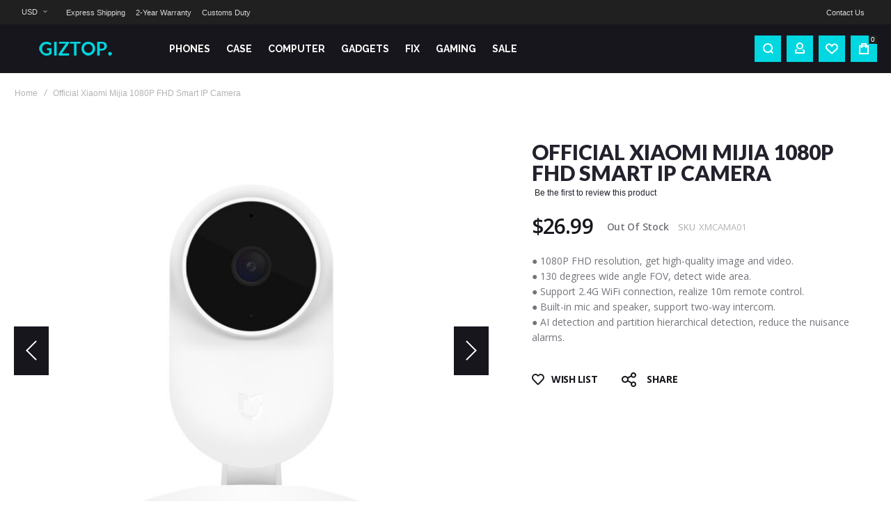

--- FILE ---
content_type: text/html; charset=UTF-8
request_url: https://www.giztop.com/official-xiaomi-mijia-1080p-fhd-smart-ip-camera.html
body_size: 20981
content:
<!doctype html>
<html lang="en">
    <head prefix="og: http://ogp.me/ns# fb: http://ogp.me/ns/fb# product: http://ogp.me/ns/product#">
        
        <meta charset="utf-8"/>
<meta name="title" content="Xiaomi Mijia 1080P FHD Smart IP Camera"/>
<meta name="description" content="Xiaomi Mijia Smart IP Camera features 1080P FHD resolution, get high-quality image and video, 130 degrees wide angle FOV, detect wide area. Support 2.4G WiFi connection, realize 10m remote control, AI detection and partition hierarchical detection."/>
<meta name="keywords" content="Xiaomi Mijia Smart IP Camera, Xiaomi Mijia Smart IP Camera price"/>
<meta name="robots" content="INDEX,FOLLOW"/>
<meta name="viewport" content="width=device-width, initial-scale=1"/>
<meta name="format-detection" content="telephone=no"/>
<title>Xiaomi Mijia 1080P FHD Smart IP Camera</title>
<link  rel="stylesheet" type="text/css"  media="all" href="https://www.giztop.com/static/version1745259694/_cache/merged/b5d4c54e97f8a22bba3f5e47e881d6ee.min.css" />
<link  rel="stylesheet" type="text/css"  media="screen and (min-width: 768px)" href="https://www.giztop.com/static/version1745259694/frontend/Olegnax/athlete2/en_US/css/styles-l.min.css" />
<link  rel="stylesheet" type="text/css"  media="print" href="https://www.giztop.com/static/version1745259694/frontend/Olegnax/athlete2/en_US/css/print.min.css" />
<link  rel="icon" type="image/x-icon" href="https://www.giztop.com/static/version1745259694/frontend/Olegnax/athlete2/en_US/Magento_Theme/favicon.ico" />
<link  rel="shortcut icon" type="image/x-icon" href="https://www.giztop.com/static/version1745259694/frontend/Olegnax/athlete2/en_US/Magento_Theme/favicon.ico" />

        	<link rel="stylesheet" type="text/css" media="all" href="//fonts.googleapis.com/css?family=Open+Sans%3A300%2C300italic%2C500%2C500italic%2C600%2C600italic%2C700%2C700italic%2C800%2Cregular%7CRaleway%3A300%2C300italic%2C500%2C500italic%2C600%2C600italic%2C700%2C700italic%2C800%2Cregular%7CLato%3A100%2C100italic%2C200%2C200italic%2C300%2C300italic%2C500%2C500italic%2C600%2C600italic%2C700%2C700italic%2C800%2C800italic%2C900%2C900italic%2Citalic%2Cregular%7CRoboto%3Aregular&display=fallback"/>
	<link rel="stylesheet" type="text/css" media="all"
		  href="https://www.giztop.com/media/athlete2/dymanic/settings_default.css"/>
        

    <!-- Google tag (gtag.js) -->  
<meta property="og:type" content="product" />
<meta property="og:title"
      content="Official Xiaomi Mijia 1080P FHD Smart IP Camera" />
<meta property="og:image"
      content="https://www.giztop.com/media/catalog/product/cache/1164a4229eac0fb51d00c56f5af92b77/x/i/xiaomi_mijia_smart_ip_camera.jpg" />
<meta property="og:description"
      content="● 1080P FHD resolution, get high-quality image and video.● 130 degrees wide angle FOV, detect wide area.● Support 2.4G WiFi connection, realize 10m remote control.● Built-in mic and speaker, support two-way intercom.● AI detection and partition hierarchical detection, reduce the nuisance alarms." />
<meta property="og:url" content="https://www.giztop.com/official-xiaomi-mijia-1080p-fhd-smart-ip-camera.html" />
    <meta property="product:price:amount" content="26.99"/>
    <meta property="product:price:currency"
      content="USD"/>
    </head>
    <body data-container="body"
          data-mage-init='{"loaderAjax": {}, "loader": { "icon": "https://www.giztop.com/static/version1745259694/frontend/Olegnax/athlete2/en_US/images/loader-2.gif"}}'
        class="menu--align-left menu--style-long-top minicart--style-modern mobile-header--layout-1 footer--layout-2 header--layout-2 contacts-fullwidth minicart-btn--minimal sticky-simple inputs-style--underlined quickview-mobile--hide catalog-product-view product-official-xiaomi-mijia-1080p-fhd-smart-ip-camera page-layout-1column" itemtype="http://schema.org/Product" itemscope="itemscope">
        <!-- Google Tag Manager (noscript) -->
<noscript><iframe src="https://www.googletagmanager.com/ns.html?id=G-MYVQQ2GZG3"
height="0" width="0" style="display:none;visibility:hidden"></iframe></noscript>
<!-- End Google Tag Manager (noscript) -->


    <noscript>
        <div class="message global noscript">
            <div class="content">
                <p>
                    <strong>JavaScript seems to be disabled in your browser.</strong>
                    <span>For the best experience on our site, be sure to turn on Javascript in your browser.</span>
                </p>
            </div>
        </div>
    </noscript>




<div class="page-wrapper"><div class="page-header header--layout-2&#x20;header__menu--position-1" data-role="OXsticky" data-mage-init='{"OXsticky":{}}'>
	<div class="sticky-wrapper">
	<div class="container">
		<div class="row">
				<div class="col header__content-wrapper">
											<div class="top-bar flex-row">
							<div class="flex-left">
							<div class="switcher currency switcher-currency switcher-hover ox-move-item ox-move-item-store.settings" id="switcher-currency">
    <strong class="label switcher-label"><span>Currency</span></strong>
    <div class="actions dropdown options switcher-options">
        <div class="action toggle switcher-trigger"
             id="switcher-currency-trigger"
             data-mage-init='{"dropdown":{}}'
             data-toggle="dropdown"
             data-trigger-keypress-button="true">
            <strong class="language-USD">
                <span>USD</span>
            </strong>
        </div>
        <ul class="dropdown switcher-dropdown" data-target="dropdown">
                                                <li class="currency-AUD switcher-option">
                        <a href="#" data-post='{"action":"https:\/\/www.giztop.com\/directory\/currency\/switch\/","data":{"currency":"AUD","uenc":"aHR0cHM6Ly93d3cuZ2l6dG9wLmNvbS9vZmZpY2lhbC14aWFvbWktbWlqaWEtMTA4MHAtZmhkLXNtYXJ0LWlwLWNhbWVyYS5odG1s"}}'>AUD - Australian Dollar</a>
                    </li>
                                                                <li class="currency-GBP switcher-option">
                        <a href="#" data-post='{"action":"https:\/\/www.giztop.com\/directory\/currency\/switch\/","data":{"currency":"GBP","uenc":"aHR0cHM6Ly93d3cuZ2l6dG9wLmNvbS9vZmZpY2lhbC14aWFvbWktbWlqaWEtMTA4MHAtZmhkLXNtYXJ0LWlwLWNhbWVyYS5odG1s"}}'>GBP - British Pound</a>
                    </li>
                                                                <li class="currency-CAD switcher-option">
                        <a href="#" data-post='{"action":"https:\/\/www.giztop.com\/directory\/currency\/switch\/","data":{"currency":"CAD","uenc":"aHR0cHM6Ly93d3cuZ2l6dG9wLmNvbS9vZmZpY2lhbC14aWFvbWktbWlqaWEtMTA4MHAtZmhkLXNtYXJ0LWlwLWNhbWVyYS5odG1s"}}'>CAD - Canadian Dollar</a>
                    </li>
                                                                <li class="currency-EUR switcher-option">
                        <a href="#" data-post='{"action":"https:\/\/www.giztop.com\/directory\/currency\/switch\/","data":{"currency":"EUR","uenc":"aHR0cHM6Ly93d3cuZ2l6dG9wLmNvbS9vZmZpY2lhbC14aWFvbWktbWlqaWEtMTA4MHAtZmhkLXNtYXJ0LWlwLWNhbWVyYS5odG1s"}}'>EUR - Euro</a>
                    </li>
                                                                <li class="currency-HKD switcher-option">
                        <a href="#" data-post='{"action":"https:\/\/www.giztop.com\/directory\/currency\/switch\/","data":{"currency":"HKD","uenc":"aHR0cHM6Ly93d3cuZ2l6dG9wLmNvbS9vZmZpY2lhbC14aWFvbWktbWlqaWEtMTA4MHAtZmhkLXNtYXJ0LWlwLWNhbWVyYS5odG1s"}}'>HKD - Hong Kong Dollar</a>
                    </li>
                                                                <li class="currency-INR switcher-option">
                        <a href="#" data-post='{"action":"https:\/\/www.giztop.com\/directory\/currency\/switch\/","data":{"currency":"INR","uenc":"aHR0cHM6Ly93d3cuZ2l6dG9wLmNvbS9vZmZpY2lhbC14aWFvbWktbWlqaWEtMTA4MHAtZmhkLXNtYXJ0LWlwLWNhbWVyYS5odG1s"}}'>INR - Indian Rupee</a>
                    </li>
                                                                <li class="currency-ILS switcher-option">
                        <a href="#" data-post='{"action":"https:\/\/www.giztop.com\/directory\/currency\/switch\/","data":{"currency":"ILS","uenc":"aHR0cHM6Ly93d3cuZ2l6dG9wLmNvbS9vZmZpY2lhbC14aWFvbWktbWlqaWEtMTA4MHAtZmhkLXNtYXJ0LWlwLWNhbWVyYS5odG1s"}}'>ILS - Israeli New Shekel</a>
                    </li>
                                                                <li class="currency-JPY switcher-option">
                        <a href="#" data-post='{"action":"https:\/\/www.giztop.com\/directory\/currency\/switch\/","data":{"currency":"JPY","uenc":"aHR0cHM6Ly93d3cuZ2l6dG9wLmNvbS9vZmZpY2lhbC14aWFvbWktbWlqaWEtMTA4MHAtZmhkLXNtYXJ0LWlwLWNhbWVyYS5odG1s"}}'>JPY - Japanese Yen</a>
                    </li>
                                                                <li class="currency-MYR switcher-option">
                        <a href="#" data-post='{"action":"https:\/\/www.giztop.com\/directory\/currency\/switch\/","data":{"currency":"MYR","uenc":"aHR0cHM6Ly93d3cuZ2l6dG9wLmNvbS9vZmZpY2lhbC14aWFvbWktbWlqaWEtMTA4MHAtZmhkLXNtYXJ0LWlwLWNhbWVyYS5odG1s"}}'>MYR - Malaysian Ringgit</a>
                    </li>
                                                                <li class="currency-MXN switcher-option">
                        <a href="#" data-post='{"action":"https:\/\/www.giztop.com\/directory\/currency\/switch\/","data":{"currency":"MXN","uenc":"aHR0cHM6Ly93d3cuZ2l6dG9wLmNvbS9vZmZpY2lhbC14aWFvbWktbWlqaWEtMTA4MHAtZmhkLXNtYXJ0LWlwLWNhbWVyYS5odG1s"}}'>MXN - Mexican Peso</a>
                    </li>
                                                                <li class="currency-TWD switcher-option">
                        <a href="#" data-post='{"action":"https:\/\/www.giztop.com\/directory\/currency\/switch\/","data":{"currency":"TWD","uenc":"aHR0cHM6Ly93d3cuZ2l6dG9wLmNvbS9vZmZpY2lhbC14aWFvbWktbWlqaWEtMTA4MHAtZmhkLXNtYXJ0LWlwLWNhbWVyYS5odG1s"}}'>TWD - New Taiwan Dollar</a>
                    </li>
                                                                <li class="currency-NZD switcher-option">
                        <a href="#" data-post='{"action":"https:\/\/www.giztop.com\/directory\/currency\/switch\/","data":{"currency":"NZD","uenc":"aHR0cHM6Ly93d3cuZ2l6dG9wLmNvbS9vZmZpY2lhbC14aWFvbWktbWlqaWEtMTA4MHAtZmhkLXNtYXJ0LWlwLWNhbWVyYS5odG1s"}}'>NZD - New Zealand Dollar</a>
                    </li>
                                                                <li class="currency-PHP switcher-option">
                        <a href="#" data-post='{"action":"https:\/\/www.giztop.com\/directory\/currency\/switch\/","data":{"currency":"PHP","uenc":"aHR0cHM6Ly93d3cuZ2l6dG9wLmNvbS9vZmZpY2lhbC14aWFvbWktbWlqaWEtMTA4MHAtZmhkLXNtYXJ0LWlwLWNhbWVyYS5odG1s"}}'>PHP - Philippine Peso</a>
                    </li>
                                                                <li class="currency-QAR switcher-option">
                        <a href="#" data-post='{"action":"https:\/\/www.giztop.com\/directory\/currency\/switch\/","data":{"currency":"QAR","uenc":"aHR0cHM6Ly93d3cuZ2l6dG9wLmNvbS9vZmZpY2lhbC14aWFvbWktbWlqaWEtMTA4MHAtZmhkLXNtYXJ0LWlwLWNhbWVyYS5odG1s"}}'>QAR - Qatari Riyal</a>
                    </li>
                                                                <li class="currency-SAR switcher-option">
                        <a href="#" data-post='{"action":"https:\/\/www.giztop.com\/directory\/currency\/switch\/","data":{"currency":"SAR","uenc":"aHR0cHM6Ly93d3cuZ2l6dG9wLmNvbS9vZmZpY2lhbC14aWFvbWktbWlqaWEtMTA4MHAtZmhkLXNtYXJ0LWlwLWNhbWVyYS5odG1s"}}'>SAR - Saudi Riyal</a>
                    </li>
                                                                <li class="currency-SGD switcher-option">
                        <a href="#" data-post='{"action":"https:\/\/www.giztop.com\/directory\/currency\/switch\/","data":{"currency":"SGD","uenc":"aHR0cHM6Ly93d3cuZ2l6dG9wLmNvbS9vZmZpY2lhbC14aWFvbWktbWlqaWEtMTA4MHAtZmhkLXNtYXJ0LWlwLWNhbWVyYS5odG1s"}}'>SGD - Singapore Dollar</a>
                    </li>
                                                                <li class="currency-KRW switcher-option">
                        <a href="#" data-post='{"action":"https:\/\/www.giztop.com\/directory\/currency\/switch\/","data":{"currency":"KRW","uenc":"aHR0cHM6Ly93d3cuZ2l6dG9wLmNvbS9vZmZpY2lhbC14aWFvbWktbWlqaWEtMTA4MHAtZmhkLXNtYXJ0LWlwLWNhbWVyYS5odG1s"}}'>KRW - South Korean Won</a>
                    </li>
                                                                <li class="currency-CHF switcher-option">
                        <a href="#" data-post='{"action":"https:\/\/www.giztop.com\/directory\/currency\/switch\/","data":{"currency":"CHF","uenc":"aHR0cHM6Ly93d3cuZ2l6dG9wLmNvbS9vZmZpY2lhbC14aWFvbWktbWlqaWEtMTA4MHAtZmhkLXNtYXJ0LWlwLWNhbWVyYS5odG1s"}}'>CHF - Swiss Franc</a>
                    </li>
                                                                <li class="currency-THB switcher-option">
                        <a href="#" data-post='{"action":"https:\/\/www.giztop.com\/directory\/currency\/switch\/","data":{"currency":"THB","uenc":"aHR0cHM6Ly93d3cuZ2l6dG9wLmNvbS9vZmZpY2lhbC14aWFvbWktbWlqaWEtMTA4MHAtZmhkLXNtYXJ0LWlwLWNhbWVyYS5odG1s"}}'>THB - Thai Baht</a>
                    </li>
                                                                                            <li class="currency-AED switcher-option">
                        <a href="#" data-post='{"action":"https:\/\/www.giztop.com\/directory\/currency\/switch\/","data":{"currency":"AED","uenc":"aHR0cHM6Ly93d3cuZ2l6dG9wLmNvbS9vZmZpY2lhbC14aWFvbWktbWlqaWEtMTA4MHAtZmhkLXNtYXJ0LWlwLWNhbWVyYS5odG1s"}}'>AED - United Arab Emirates Dirham</a>
                    </li>
                                                                <li class="currency-VND switcher-option">
                        <a href="#" data-post='{"action":"https:\/\/www.giztop.com\/directory\/currency\/switch\/","data":{"currency":"VND","uenc":"aHR0cHM6Ly93d3cuZ2l6dG9wLmNvbS9vZmZpY2lhbC14aWFvbWktbWlqaWEtMTA4MHAtZmhkLXNtYXJ0LWlwLWNhbWVyYS5odG1s"}}'>VND - Vietnamese Dong</a>
                    </li>
                                    </ul>
    </div>
</div>
<!-- add by shuai --> 
							<div class="topline-block"><a href="https://www.giztop.com/giztop-shipping-2025">Express Shipping</a><a href="https://www.giztop.com/warranty">2-Year Warranty</a><a href="https://www.giztop.com/customs-duty">Customs Duty</a></div>							</div>
							<div class="flex-right flex-row" data-move-desktop="header.main.right" data-move-back="header.main.right">
								<div class="topline-block"><a href="https://www.giztop.com/contact-us">Contact Us</a></div>														
							</div>
						</div>
											<div class="header__content">
							<div class="logo__container">
										<a
			class="logo"
			href="https://www.giztop.com/"
			title=""
			aria-label="store logo">
				<img src="https://www.giztop.com/media/athlete2/default/logo_m2_127x24.png"
			 title=""
			 alt=""
			style="max-width: 190px;max-height:36px;"			width="190"			height="36"		/>
					</a>
							</div>
							<div class="flex-left" data-move-mobile="header.main.left">
								<div data-action="toggle-mobile-nav" class="action slide-out-menu--mobile"><div class="hamburger-menu-icon-small"><span></span><span></span><span></span></div><span>Giztop</span></div>
								<nav class="ox-megamenu ox-move-item ox-move-item-store.menu " data-action="navigation"
	 data-ox-mm-anim-type="fade" data-mage-init='{"OxMegaMenu":{
	 "header":".row",
	 "direction":"horizontal",
	 "mediaBreakpoint":"1025",
	 "positionHorizontal":"left"
	 }}'>
	<ul class="ox-megamenu-navigation">
		<li  class="level0  category-item first level-top parent ox-dropdown--simple" data-ox-mm-a-h="menu-left"><a href="https://www.giztop.com/phones.html"  class="level-top" ><span class="name">PHONES</span><i class="ox-menu-arrow hide-on-desktop"></i></a><div class="ox-megamenu__dropdown" data-ox-mm-w="default"><ul class="ox-megamenu-list"><li  class="level1  category-item first"><a href="https://www.giztop.com/phones/xiaomi.html" ><span class="name">Xiaomi</span></a></li><li  class="level1  category-item"><a href="https://www.giztop.com/phones/oneplus.html" ><span class="name">Oneplus</span></a></li><li  class="level1  category-item"><a href="https://www.giztop.com/phones/huawei.html" ><span class="name">Huawei</span></a></li><li  class="level1  category-item"><a href="https://www.giztop.com/phones/red-magic.html" ><span class="name">Red Magic</span></a></li><li  class="level1  category-item"><a href="https://www.giztop.com/phones/lenovo.html" ><span class="name">Motorola</span></a></li><li  class="level1  category-item"><a href="https://www.giztop.com/phones/oppo.html" ><span class="name">OPPO</span></a></li><li  class="level1  category-item"><a href="https://www.giztop.com/phones/vivo.html" ><span class="name">Vivo</span></a></li><li  class="level1  category-item"><a href="https://www.giztop.com/phones/realme.html" ><span class="name">Realme</span></a></li><li  class="level1  category-item last"><a href="https://www.giztop.com/phones/honor.html" ><span class="name">Honor</span></a></li></ul></div></li><li  class="level0  category-item level-top parent ox-dropdown--simple" data-ox-mm-a-h="menu-left"><a href="https://www.giztop.com/accessories.html"  class="level-top" ><span class="name">CASE</span><i class="ox-menu-arrow hide-on-desktop"></i></a><div class="ox-megamenu__dropdown" data-ox-mm-w="default"><ul class="ox-megamenu-list"><li  class="level1  category-item first"><a href="https://www.giztop.com/accessories/xiaomi.html" ><span class="name">Xiaomi</span></a></li><li  class="level1  category-item"><a href="https://www.giztop.com/accessories/oneplus.html" ><span class="name">Oneplus</span></a></li><li  class="level1  category-item"><a href="https://www.giztop.com/accessories/zte.html" ><span class="name">Red Magic</span></a></li><li  class="level1  category-item"><a href="https://www.giztop.com/accessories/lenovo.html" ><span class="name">Lenovo</span></a></li><li  class="level1  category-item parent"><a href="https://www.giztop.com/accessories/iphone.html" ><span class="name">iPhone </span><i class="ox-menu-arrow"></i></a><ul class="ox-submenu level1 submenu"><li  class="level2  category-item first"><a href="https://www.giztop.com/accessories/iphone/iphone-xs.html" ><span class="name">iPhone Xs</span></a></li><li  class="level2  category-item"><a href="https://www.giztop.com/accessories/iphone/iphone-xs-max.html" ><span class="name">iPhone XS Max</span></a></li><li  class="level2  category-item"><a href="https://www.giztop.com/accessories/iphone/iphone-xr.html" ><span class="name">iPhone XR</span></a></li><li  class="level2  category-item"><a href="https://www.giztop.com/accessories/iphone/iphone-11-pro.html" ><span class="name">iPhone 11 Pro</span></a></li><li  class="level2  category-item"><a href="https://www.giztop.com/accessories/iphone/iphone-11-pro-max.html" ><span class="name">iPhone 11 Pro Max</span></a></li><li  class="level2  category-item"><a href="https://www.giztop.com/accessories/iphone/iphone-11.html" ><span class="name">iPhone 11</span></a></li><li  class="level2  category-item"><a href="https://www.giztop.com/accessories/iphone/iphone-12.html" ><span class="name">iPhone 12</span></a></li><li  class="level2  category-item"><a href="https://www.giztop.com/accessories/iphone/iphone-12-pro.html" ><span class="name">iPhone 12 Pro</span></a></li><li  class="level2  category-item last"><a href="https://www.giztop.com/accessories/iphone/iphone-12-pro-max.html" ><span class="name">iPhone 12 Pro Max</span></a></li></ul></li><li  class="level1  category-item"><a href="https://www.giztop.com/accessories/google.html" ><span class="name">Google</span></a></li><li  class="level1  category-item"><a href="https://www.giztop.com/accessories/realme-case.html" ><span class="name">Realme</span></a></li><li  class="level1  category-item"><a href="https://www.giztop.com/accessories/oppo.html" ><span class="name">OPPO</span></a></li><li  class="level1  category-item last"><a href="https://www.giztop.com/accessories/vivo.html" ><span class="name">vivo</span></a></li></ul></div></li><li  class="level0  category-item level-top parent ox-dropdown--simple" data-ox-mm-a-h="menu-left"><a href="https://www.giztop.com/tablet.html"  class="level-top" ><span class="name">COMPUTER</span><i class="ox-menu-arrow hide-on-desktop"></i></a><div class="ox-megamenu__dropdown" data-ox-mm-w="default"><ul class="ox-megamenu-list"><li  class="level1  category-item first"><a href="https://www.giztop.com/tablet/xiaomi.html" ><span class="name">Xiaomi</span></a></li><li  class="level1  category-item"><a href="https://www.giztop.com/tablet/huawei.html" ><span class="name">Huawei</span></a></li><li  class="level1  category-item"><a href="https://www.giztop.com/tablet/lenovo.html" ><span class="name">Lenovo</span></a></li><li  class="level1  category-item"><a href="https://www.giztop.com/tablet/realme.html" ><span class="name">Realme</span></a></li><li  class="level1  category-item"><a href="https://www.giztop.com/tablet/oneplus.html" ><span class="name">Oneplus</span></a></li><li  class="level1  category-item"><a href="https://www.giztop.com/tablet/vivo.html" ><span class="name">vivo</span></a></li><li  class="level1  category-item last"><a href="https://www.giztop.com/tablet/oppo.html" ><span class="name">OPPO</span></a></li></ul></div></li><li  class="level0  category-item level-top parent ox-dropdown--simple" data-ox-mm-a-h="menu-left"><a href="https://www.giztop.com/gadgets.html"  class="level-top" ><span class="name">GADGETS</span><i class="ox-menu-arrow hide-on-desktop"></i></a><div class="ox-megamenu__dropdown" data-ox-mm-w="default"><ul class="ox-megamenu-list"><li  class="level1  category-item first"><a href="https://www.giztop.com/gadgets/sport-band.html" ><span class="name">Fitness Band</span></a></li><li  class="level1  category-item"><a href="https://www.giztop.com/gadgets/backpack.html" ><span class="name">Backpack</span></a></li><li  class="level1  category-item"><a href="https://www.giztop.com/gadgets/qi.html" ><span class="name">Wireless Charger</span></a></li><li  class="level1  category-item"><a href="https://www.giztop.com/gadgets/vacuum-cleaner.html" ><span class="name">Vacuum Cleaner</span></a></li><li  class="level1  category-item"><a href="https://www.giztop.com/gadgets/earphones-headphones-headset.html" ><span class="name">Earphones / Headset</span></a></li><li  class="level1  category-item"><a href="https://www.giztop.com/gadgets/watch.html" ><span class="name">Smart Watch</span></a></li><li  class="level1  category-item"><a href="https://www.giztop.com/gadgets/home.html" ><span class="name">Smart Home</span></a></li><li  class="level1  category-item last"><a href="https://www.giztop.com/gadgets/wireless-earphones.html" ><span class="name">Wireless Earbuds</span></a></li></ul></div></li><li  class="level0  category-item level-top parent ox-dropdown--simple" data-ox-mm-a-h="menu-left"><a href="https://www.giztop.com/fix.html"  class="level-top" ><span class="name">FIX</span><i class="ox-menu-arrow hide-on-desktop"></i></a><div class="ox-megamenu__dropdown" data-ox-mm-w="default"><ul class="ox-megamenu-list"><li  class="level1  category-item first"><a href="https://www.giztop.com/fix/tools.html" ><span class="name">Fix Tools</span></a></li><li  class="level1  category-item"><a href="https://www.giztop.com/fix/screen-parts.html" ><span class="name">Screen Parts</span></a></li><li  class="level1  category-item"><a href="https://www.giztop.com/fix/case.html" ><span class="name">Case Components</span></a></li><li  class="level1  category-item"><a href="https://www.giztop.com/fix/components.html" ><span class="name">Sensor Components</span></a></li><li  class="level1  category-item"><a href="https://www.giztop.com/fix/middle-frame.html" ><span class="name">Middle Frame</span></a></li><li  class="level1  category-item last"><a href="https://www.giztop.com/fix/buttons.html" ><span class="name">Buttons</span></a></li></ul></div></li><li  class="level0  category-item level-top parent ox-dropdown--simple" data-ox-mm-a-h="menu-left"><a href="https://www.giztop.com/game.html"  class="level-top" ><span class="name">Gaming</span><i class="ox-menu-arrow hide-on-desktop"></i></a><div class="ox-megamenu__dropdown" data-ox-mm-w="default"><ul class="ox-megamenu-list"><li  class="level1  category-item first"><a href="https://www.giztop.com/game/phones.html" ><span class="name">Gaming Phones</span></a></li><li  class="level1  category-item"><a href="https://www.giztop.com/game/controllers.html" ><span class="name">Controllers</span></a></li><li  class="level1  category-item last"><a href="https://www.giztop.com/game/keyboards.html" ><span class="name">Keyboards</span></a></li></ul></div></li><li  class="level0  category-item level-top parent ox-dropdown--simple" data-ox-mm-a-h="menu-left"><a href="https://www.giztop.com/clearance.html"  class="level-top" ><span class="name">SALE</span><i class="ox-menu-arrow hide-on-desktop"></i></a><div class="ox-megamenu__dropdown" data-ox-mm-w="default"><ul class="ox-megamenu-list"><li  class="level1  category-item first"><a href="https://www.giztop.com/clearance/new.html" ><span class="name">New</span></a></li><li  class="level1  category-item last"><a href="https://www.giztop.com/clearance/used.html" ><span class="name">Used</span></a></li></ul></div></li>	</ul>
</nav>															</div>
							<div class="flex-right flex-row" data-move-mobile="header.main.right">								
								<div class="block block-search header__item header__item-search block-search--type-slideout">
	<div class="block block-content" data-role="OXmodal"
			data-mage-init='{"OXmodal":{
				 "triggerTarget":".action-search-slideout",
				 "closeButtonTrigger": ".ox-overlay-close-btn",
				 "overlayClass":"ox-slideout-shadow",
				 "timeout": "1000",
				 "closeOnEscape": true,
				 "closeOnMouseLeave": false,
				 "hoverOpen": false,
				 "type": "slideout",
				 "positionSlideout":"top",
				 "htmlClass":"ox-fixed"
				 }}'>
		<div class="header__search-wrapper">
			<div class="ox-overlay-close-btn"><span></span></div>
						<form class="form minisearch" id="search_mini_form" action="https://www.giztop.com/catalogsearch/result/" method="get">

				<div class="field search">
					<div class="control">
						<div class="flashing-cursor"></div>
						<input id="search"
							   data-mage-init='{"quickSearch":{
							   "formSelector":"#search_mini_form",
							   "url":"https://www.giztop.com/search/ajax/suggest/",
							   "destinationSelector":"#search_autocomplete"}
							   }'
							   type="text"
							   name="q"
							   value=""
							   placeholder="Search"
							   class="input-text js-input-focus"
							   maxlength="128"
							   role="combobox"
							   aria-haspopup="false"
							   aria-autocomplete="both"
							   autocomplete="off"
							   aria-expanded="false"/>
						<div id="search_autocomplete" class="search-autocomplete"></div>
						<div class="label animated-text--masked" for="search" data-role="minisearch-label">
							<div class="wrap">
								<span class="inner">Search</span>
							</div>
						</div>
						<div class="nested">
    <a class="action advanced" href="https://www.giztop.com/catalogsearch/advanced/" data-action="advanced-search">
        Advanced Search    </a>
</div>
					</div>
				</div>
				<div class="actions">
					<button type="submit"
							title="Go"
							class="action search"
							aria-label="Search"
					>
						<span class="search-icon-wrapper"><svg data-name="search-icon-small 1" xmlns="http://www.w3.org/2000/svg" viewBox="0 0 15 15"><rect x="11.73223" y="10.52513" width="2" height="4.41421" transform="translate(-5.27386 12.73223) rotate(-45)"></rect><path d="M7,0a7,7,0,1,0,7,7A7,7,0,0,0,7,0ZM7,12a5,5,0,1,1,5-5A5,5,0,0,1,7,12Z"></path></svg></span>						<span>Go</span>
					</button>
				</div>
			</form>
		</div>

	</div>
		<a class="button action-search-slideout"><span class="search-icon-wrapper"><svg data-name="search-icon-small 1" xmlns="http://www.w3.org/2000/svg" viewBox="0 0 15 15"><rect x="11.73223" y="10.52513" width="2" height="4.41421" transform="translate(-5.27386 12.73223) rotate(-45)"></rect><path d="M7,0a7,7,0,1,0,7,7A7,7,0,0,0,7,0ZM7,12a5,5,0,1,1,5-5A5,5,0,0,1,7,12Z"></path></svg></span></a>
</div>
								<div class="header__item header__item-account" data-move-desktop="header.myaccount">
	<a class="button js-item-myaccount-action" href="https://www.giztop.com/customer/account/">
			<i class="athlete2-icon-login"></i>	</a>
			<div class="header__item-dropdown-content block-account"
			 data-role="OXmodal"
			 data-mage-init='{"OXmodal":{
				"triggerTarget":".js-item-myaccount-action",
				"overlayClass":"ox-slideout-shadow",
				"timeout": "200",
				"defaultModalClass":"ox-links-drop",
				"closeOnEscape": true,
				"closeButtonTrigger": "#btn-myaccount-close",
				"closeOnMouseLeave": true,
				"hoverOpen": true,
				"type": "",
				"htmlClass":"ox-fixed"
			}}'>
		<button type="button" id="btn-myaccount-close" class="ox-overlay-close-btn" data-action="close"><span></span></button>
		<div class="block-content ox-move-item ox-move-item-store.links">			
			<ul class="header__toplinks header links  ox-move-item ox-move-item-store.links" data-bind="scope: 'customer'">
	<li class="greet welcome" data-bind="scope: 'customer'">
		<!-- ko if: customer().fullname  -->
		<span class="logged-in"
			  data-bind="text: new String('Welcome, %1!').replace('%1', customer().fullname)">
		</span>
		<!-- /ko -->
	</li>
	<li><a href="https://www.giztop.com/customer/account/">My Account</a></li>
	<li class="orders-link"><a href="https://www.giztop.com/sales/order/history/">My Orders</a></li>				
			<li class=&quot; hide-on-tablet hide-on-mobile hide-on-desktop&quot;><a href="https://www.giztop.com/wishlist/"
			   data-bind="scope: 'wishlist'">My Wishlist <!-- ko if: wishlist().counter --><span
						data-bind="text: wishlist().counter.replace(/[^0-9]*/igm, '')"></span><!-- /ko --></a></li>
				<li ><a href="https://www.giztop.com/catalog/product_compare/index/uenc/aHR0cHM6Ly93d3cuZ2l6dG9wLmNvbS9vZmZpY2lhbC14aWFvbWktbWlqaWEtMTA4MHAtZmhkLXNtYXJ0LWlwLWNhbWVyYS5odG1s/"
			   data-bind="scope: 'compareProducts'">Compare				<!-- ko if: compareProducts().count --><span
						data-bind="text: compareProducts().countCaption.replace(/[^0-9]*/igm, '')"></span><!-- /ko -->
			</a></li>
		<li class="checkout-link"><a href="https://www.giztop.com/checkout/">Checkout</a></li>
	<li><span class="delimiter"></span></li>
	<!-- ko if: customer().fullname  -->
	<li><a href="https://www.giztop.com/customer/account/logout/">Log Out</a></li>
	<!-- /ko -->
	<!-- ko ifnot: customer().fullname  -->
	<li><a href="https://www.giztop.com/customer/account/create/"
						   style="display:inline-block">Create an account</a></li>
	<li><a href="https://www.giztop.com/customer/account/login/" class="button primary"
		   style="display:inline-block">Log In</a></li>				
	<!-- /ko -->
</ul>


		</div>
	</div>
	
</div>
<div class=" header__item header__item-wishlist">
    <a class="button js-item-wishlist-action" data-bind="scope: 'wishlist'">
		<i class="athlete2-icon-heart2"></i>
		<!-- ko if: wishlist().counter -->
        <span class="header__item-badge" data-bind="text: wishlist().counter.replace(/[^0-9]*/igm, '')"></span>
		<!-- /ko -->
    </a>
	<div class="header__item-dropdown-content"
			 data-role="OXmodal"
             data-mage-init='{"OXmodalWishlist":{
                "triggerTarget":".js-item-wishlist-action",
				"overlayClass":"ox-slideout-shadow",
                "timeout": "500",
                "closeOnEscape": true,
				"closeButtonTrigger":"#btn-wishllist-close",
                "closeOnMouseLeave": false,
				"hoverOpen": false,
				"type": "slideout",
				"positionSlideout": "right",
				"htmlClass":"ox-fixed"
			}}'>
		<div class="block block-wishlist" data-bind="scope: 'wishlist'">
			<div class="block-content">
				<!-- ko if: wishlist().counter -->
				<div class="items-total">
					<span data-bind="text: wishlist().counter" class="amount"></span>
					<span class="label">
						in Wish list					</span>
					<button type="button" id="btn-wishllist-close" class="ox-overlay-close-btn" data-action="close"><span></span></button>
				</div>
				<ol class="product-items no-display" id="wishlist-sidebar" data-bind="foreach: wishlist().items, css: {'no-display': null}">
					<li class="product-item">
						<div class="product-item-info">
							<a class="product-item-photo" data-bind="attr: { href: product_url, title: product_name }">
								<!-- ko template: {name: $data.image.template, data: $data.image} --><!-- /ko -->
							</a>
							<div class="product-item-details">
								<strong class="product-item-name">
									<a data-bind="attr: { href: product_url }" class="product-item-link">
										<span data-bind="text: product_name"></span>
									</a>
								</strong>
								<div data-bind="html: product_price"></div>
								<div class="product actions">
                                    <!-- ko if: product_is_saleable_and_visible -->
                                    <div class="actions-primary">
                                        <!-- ko if: product_has_required_options -->
                                        <a href="#" data-bind="attr: {'data-post': add_to_cart_params}" class="action tocart primary"><span>Add to Cart</span></a>
                                        <!-- /ko -->
                                        <!-- ko ifnot: product_has_required_options -->
                                            <button type="button" class="action tocart primary" data-bind="attr: {'data-post': add_to_cart_params}"><span>Add to Cart</span></button>
                                        <!-- /ko -->
                                    </div>
                                    <!-- /ko -->
									<div class="secondary">
										<a href="#"  data-bind="attr: {'data-post': delete_item_params}"
										   title="Remove&#x20;This&#x20;Item"
										   class="btn-remove action delete">
											<span>Remove This Item</span>
										</a>
									</div>
								</div>
							</div>
						</div>
					</li>
				</ol>
				<div class="dropdown-bottom-wrapper">
					<div class="subtotal">
						<span class="label">
							Total Products						</span>
						<div class="amount" data-bind="text: wishlist().counter.replace(/[^0-9]*/igm, '')"></div>
					</div>
					<div class="dropdown-bottom-actions">
						<a class="action secondary details"
						   href="https://www.giztop.com/wishlist/"
						   title="View&#x20;my&#x20;Wishlist"><span>View my Wishlist</span></a>
					</div>
				</div>
				<!-- /ko -->
				<!-- ko ifnot: wishlist().counter -->
				<div class="empty-wishlist-wrapper">
					<div class="athlete2-icon-heart empty-wishlist-icon"></div>
					<div class="subtitle empty">You have no items in your wish list.</div>
					<button type="button" id="btn-wishllist-close" class="button continue primary" data-action="close"><span>Continue Shopping</span></button>
				</div>
				<!-- /ko -->
			</div>
		</div>
		

	</div>
</div>


<div data-block="minicart" class="minicart-wrapper ">
    <a class="action showcart" href="https://www.giztop.com/checkout/cart/"
       data-bind="scope: 'minicart_content'">
		<svg xmlns="http://www.w3.org/2000/svg" class="minicart-icon-1" width="14" height="16" viewBox="0 0 14 16">
  <path d="M11,3V0H3V3H0V16H14V3H11ZM5,2H9V3H5V2Zm7,12H2V5H3V7H5V5H9V7h2V5h1v9Z"></path>
</svg>        <span class="text"></span>
        <span class="counter qty">
            <span class="counter-number"><!-- ko text: getCartParam('summary_count') -->0<!-- /ko --></span>
        </span>
    </a>
            <div class="block block-minicart empty"
			 data-role="OXmodalMinicart"
             data-mage-init='{"OXmodalMinicart":{
                "triggerTarget":".showcart",
				"overlayClass":"ox-slideout-shadow",
                "timeout": "500",
				"closeButtonTrigger":"#btn-minicart-close",
                "closeOnEscape": true,
                "closeOnMouseLeave": false,
				"hoverOpen": false,
				"type": "slideout",
				"positionSlideout": "right",
				"htmlClass":"ox-fixed"
			}}'>			
            <div id="minicart-content-wrapper" data-bind="scope: 'minicart_content'">
				<div class="message success"><span class="text">Product added to cart</span></div>
									<div class="athlete_cart_promotion-content">Place your promotion here
			</div>
				                <!-- ko template: getTemplate() --><!-- /ko -->
            </div>
                    </div>
        
    
</div>


							</div>
						</div>
				</div>
		</div>
	</div>
	</div>
</div>
<div class="breadcrumbs"></div>


    <div class="ox-sections no-display ox-nav-sections" data-mage-init='{"mobileMenu":{}}'>
                <div class="ox-section-items ox-nav-sections-items" data-mage-init='{"tabs":{"openedState":"active"}}'>
                                            <div class="ox-section-item-title ox-nav-sections-item-title" data-role="collapsible">
                    <a class="ox-nav-sections-item-switch" data-toggle="switch" href="#store.menu">Menu</a>
                </div>
                <div class="ox-section-item-content ox-nav-sections-item-content" id="store.menu" data-role="content" data-move-mobile="store.menu"></div>
                                            <div class="ox-section-item-title ox-nav-sections-item-title" data-role="collapsible">
                    <a class="ox-nav-sections-item-switch" data-toggle="switch" href="#store.links">Account</a>
                </div>
                <div class="ox-section-item-content ox-nav-sections-item-content" id="store.links" data-role="content" data-move-mobile="store.links"></div>
                                            <div class="ox-section-item-title ox-nav-sections-item-title" data-role="collapsible">
                    <a class="ox-nav-sections-item-switch" data-toggle="switch" href="#store.settings">Settings</a>
                </div>
                <div class="ox-section-item-content ox-nav-sections-item-content" id="store.settings" data-role="content" data-move-mobile="store.settings"></div>
                    </div>
    </div>
<main id="maincontent" class="page-main"><a id="contentarea" tabindex="-1"></a>
<div class="page messages"><div data-placeholder="messages"></div>
<div data-bind="scope: 'messages'">
	<!-- ko if: cookieMessages && cookieMessages.length > 0 -->
	<div role="alert" data-bind="foreach: { data: cookieMessages, as: 'message' },
		visible: updateHeight()" class="messages">
		<div data-bind="attr: {
            class: 'message-' + message.type + ' ' + message.type + ' message',
            'data-ui-id': 'message-' + message.type
        }">
			<div data-bind="html: message.text"></div>
		</div>
	</div>
	<!-- /ko -->
	<!-- ko if: messages().messages && messages().messages.length > 0 -->
	<div role="alert" data-bind="foreach: { data: messages().messages, as: 'message' },
		visible: updateHeight()" class="messages">
		<div data-bind="attr: {
            class: 'message-' + message.type + ' ' + message.type + ' message',
            'data-ui-id': 'message-' + message.type
        }">
			<div data-bind="html: message.text"></div>
		</div>
	</div>
	<!-- /ko -->
</div>

</div><div class="columns"><div class="column main"><div class="product-info-main"><div class="page-title-wrapper&#x20;product">
    <h1 class="page-title"
                >
        <span class="base" data-ui-id="page-title-wrapper" itemprop="name">Official Xiaomi Mijia 1080P FHD Smart IP Camera</span>    </h1>
    </div>
    <div class="product-reviews-summary empty">
        <div class="reviews-actions">
            <a class="action add" href="https://www.giztop.com/official-xiaomi-mijia-1080p-fhd-smart-ip-camera.html#review-form">
                Be the first to review this product            </a>
        </div>
    </div>
<div class="product-info-price"><div class="price-box price-final_price" data-role="priceBox" data-product-id="6699" data-price-box="product-id-6699">
    

<span class="price-container price-final_price&#x20;tax&#x20;weee"
         itemprop="offers" itemscope itemtype="http://schema.org/Offer">
        <span  id="product-price-6699"                data-price-amount="26.99"
        data-price-type="finalPrice"
        class="price-wrapper "
    ><span class="price">$26.99</span></span>
                <meta itemprop="price" content="26.99" />
        <meta itemprop="priceCurrency" content="USD" />
    </span>

</div><div class="product-info-stock-sku">
            <div class="stock unavailable" title="Availability">
            <span>Out of stock</span>
        </div>
    
<div class="product attribute sku">
            <strong class="type">SKU</strong>
        <div class="value" itemprop="sku">XMCAMA01</div>
</div>
</div></div>
<div class="product attribute overview">
        <div class="value" itemprop="description"><p><strong>● </strong>1080P FHD resolution, get high-quality image and video.<br />● 130 degrees wide angle FOV, detect wide area.<br />● Support 2.4G WiFi connection, realize 10m remote control.<br />● Built-in mic and speaker, support two-way intercom.<br />● AI detection and partition hierarchical detection, reduce the nuisance alarms.</p></div>
</div>


<div class="product-add-form">
    <form data-product-sku="XMCAMA01"
          action="https://www.giztop.com/checkout/cart/add/uenc/aHR0cHM6Ly93d3cuZ2l6dG9wLmNvbS9vZmZpY2lhbC14aWFvbWktbWlqaWEtMTA4MHAtZmhkLXNtYXJ0LWlwLWNhbWVyYS5odG1s/product/6699/" method="post"
          id="product_addtocart_form">
        <input type="hidden" name="product" value="6699" />
        <input type="hidden" name="selected_configurable_option" value="" />
        <input type="hidden" name="related_product" id="related-products-field" value="" />
        <input type="hidden" name="item"  value="6699" />
        <input name="form_key" type="hidden" value="nlJ0302Iyopz4M2C" />                            
        
                    </form>
</div>


<div class="product-social-links"><div class="product-addto-links" data-role="add-to-links">
        <a href="#"
       class="action towishlist athlete2-icon-heart "
       data-post='{"action":"https:\/\/www.giztop.com\/wishlist\/index\/add\/","data":{"product":6699,"uenc":"aHR0cHM6Ly93d3cuZ2l6dG9wLmNvbS9vZmZpY2lhbC14aWFvbWktbWlqaWEtMTA4MHAtZmhkLXNtYXJ0LWlwLWNhbWVyYS5odG1s"}}'
       data-action="add-to-wishlist" data-tippy-content="Wish List"><span>Wish List</span></a>


</div>
<div class="product__social-share">
	<div class="social-share__action">
		<span class="icon"></span>
		<span class="label">Share</span>
	</div>
	<div class="social-share__content">
		<a target="_blank" class="ox-social-button" href="https://www.facebook.com/sharer/sharer.php?u=https%3A%2F%2Fwww.giztop.com%2Fofficial-xiaomi-mijia-1080p-fhd-smart-ip-camera.html"><i class="athlete2-icon-facebook"></i><span>Facebook</span></a>
		<a target="_blank" class="ox-social-button" href="https://twitter.com/intent/tweet?text=Official+Xiaomi+Mijia+1080P+FHD+Smart+IP+Camera&url=https%3A%2F%2Fwww.giztop.com%2Fofficial-xiaomi-mijia-1080p-fhd-smart-ip-camera.html"><i class="athlete2-icon-twitter"></i><span>Twitter</span></a>
		<a target="_blank" class="ox-social-button" href="https://pinterest.com/pin/create/button/?url=https%3A%2F%2Fwww.giztop.com%2Fofficial-xiaomi-mijia-1080p-fhd-smart-ip-camera.html&media=https%3A%2F%2Fwww.giztop.com%2Fmedia%2Fcatalog%2Fproduct%2Fcache%2Fb78ef572154dece6a7bea317f1777df6%2Fx%2Fi%2Fxiaomi_mijia_smart_ip_camera.jpg"><i class="athlete2-icon-pinterest"></i><span>Pinterest</span></a>
			</div>
</div>
</div></div><div class="product media"><a id="gallery-prev-area" tabindex="-1"></a>
<div class="action-skip-wrapper"><a class="action skip gallery-next-area"
   href="#gallery-next-area">
    <span>
        Skip to the end of the images gallery    </span>
</a>
</div><style>
	.fotorama-item .fotorama__nav--thumbs .fotorama__nav__frame {
		height: 90px
	}

	.fotorama-item .fotorama__thumb-border {
		height: 90px;
	}
	.product.media .fotorama__stage {max-height: 700px!important }
	@media only screen and (max-width: 767px) {
		.fotorama__nav__frame--thumb{display: none;}
		.fotorama__thumb-border{display: none;}
		.fotorama__arr--prev{display: none;}
	}
</style>
<div class="gallery-placeholder _block-content-loading" data-gallery-role="gallery-placeholder">
	<div class="fotorama-item" data-gallery-role="gallery">
		<div data-gallery-role="fotorama__focusable-start" tabindex="-1"></div>
		<div class="fotorama__wrap fotorama__wrap--css3 fotorama__wrap--slide fotorama__wrap--toggle-arrows">
			<div id="ox-zoom-cursor"><span></span></div>
			<div class="fotorama__stage" data-fotorama-stage="fotorama__stage" style="">
				<div class="fotorama__arr fotorama__arr--prev" tabindex="0" role="button" aria-label="Previous" data-gallery-role="arrow">
					<div class="fotorama__arr__arr"></div>
				</div>
				<div class="fotorama__stage__shaft" tabindex="0" data-gallery-role="stage-shaft" >
					<div class="fotorama__stage__frame fotorama__active fotorama_vertical_ratio fotorama__loaded fotorama__loaded--img" aria-hidden="false" data-active="true" style="left: 0px;" href="https://www.giztop.com/media/catalog/product/cache/97cc1143d2e20f2b0c8ea91aaa12053c/x/i/xiaomi_mijia_smart_ip_camera.jpg">
						<img src="https://www.giztop.com/media/catalog/product/cache/97cc1143d2e20f2b0c8ea91aaa12053c/x/i/xiaomi_mijia_smart_ip_camera.jpg" class="fotorama__img" aria-hidden="false">
					</div>
				</div>
				<div class="fotorama__arr fotorama__arr--next" tabindex="-1" role="button"
					 aria-label="Next" data-gallery-role="arrow">
					<div class="fotorama__arr__arr"></div>
				</div>
				<div class="fotorama__video-close"></div>
				<div class="fotorama__zoom-in" data-gallery-role="fotorama__zoom-in" aria-label="Zoom in" role="button" tabindex="0"></div>
				<div class="fotorama__zoom-out" data-gallery-role="fotorama__zoom-out" aria-label="Zoom out" role="button" tabindex="0"></div>
				<!-- <div class="fotorama__spinner"></div> -->
			</div>
			<div class="fotorama__nav-wrap" data-gallery-role="nav-wrap">
				<div class="fotorama__nav fotorama__nav--thumbs">
					<div class="fotorama__fullscreen-icon" data-gallery-role="fotorama__fullscreen-icon" tabindex="0" aria-label="Exit fullscreen" role="button"></div>
					<div class="fotorama__thumb__arr fotorama__thumb__arr--left fotorama__arr--disabled" role="button" aria-label="Previous" data-gallery-role="arrow" tabindex = "-1">
						<div class="fotorama__thumb--icon"></div>
					</div>
					<div class="fotorama__nav__shaft">
						<div class="fotorama__thumb-border" style="transition-duration: 0ms; transform: translate3d(0px, 0px, 0px); width: 1px; height: 90px;"></div>

					</div>
					<div class="fotorama__thumb__arr fotorama__thumb__arr--right fotorama__arr--disabled" role="button" aria-label="Next" data-gallery-role="arrow" tabindex = "-1">
						<div class="fotorama__thumb--icon"></div>
					</div>
				</div>
			</div>
		</div>
		<div data-gallery-role="fotorama__focusable-end" tabindex="-1"></div>
	</div>
	<div class="magnifier-preview" data-gallery-role="magnifier" id="preview"></div>
</div>





<div class="action-skip-wrapper"><a class="action skip gallery-prev-area"
   href="#gallery-prev-area">
    <span>
        Skip to the beginning of the images gallery    </span>
</a>
</div><a id="gallery-next-area" tabindex="-1"></a>
</div>	<div class="product info detailed">
				<div class="product data items" data-mage-init='{"tabs":{"openedState":"active"}}'>
											<div class="data item title"
					data-role="collapsible" id="tab-label-description">
					<a class="data switch"
					   tabindex="-1"
					   data-toggle="trigger"
					   href="#description"
					   id="tab-label-description-title">
						Details					</a>
				</div>
				<div class="data item content"
					 aria-labelledby="tab-label-description-title" id="description" data-role="content">
					
<div class="product attribute description">
        <div class="value" ><p><strong><span style="font-size: large;">Official Xiaomi Mijia 1080P FHD Smart IP Camera:</span></strong>.</p>
<p></p>
<p></p>
<p><span style="font-size: medium;"><strong>Main Features:</strong></span></p>
<ul>
<li><strong></strong><strong></strong>1080P FHD resolution, get high-quality image and video.</li>
<li>130 degrees wide angle FOV, detect wide area.</li>
<li>Support 2.4G WiFi connection, realize 10m remote control.</li>
<li>Built-in mic and speaker, support two-way intercom.</li>
<li>Support night vision, IR distance is up to 10m.</li>
<li>Motion detection, up to 15m distance.</li>
<li>AI detection and partition hierarchical detection, reduce the nuisance alarms.</li>
<li>Floating windows of the APP, convenient for watching.</li>
<li>Support max. 64G micro SD card ( not included ), also support NAS cloud storage.</li>
</ul>
<h4><span style="font-size: medium;">Specification:</span></h4>
<table border="0" style="width: 568px; height: 479px;">
<tbody>
<tr>
<td><strong>General</strong></td>
<td>Shape: Mini Camera <br /> Technical Feature: Infrared <br /> IP camera performance: Interphone,Night Vision <br /> Motion Detection Distance: 15m <br /> Compatible Operation Systems: Android,IOS <br /> Interface: Micro SD Card Slot,Micro USB</td>
</tr>
<tr>
<td><strong>Network</strong></td>
<td>Wireless: WiFi 802.11 b/g/n <br /> WiFi Distance : 10m</td>
</tr>
<tr>
<td><strong>System and Hardware Info</strong></td>
<td>Language: Chinese <br /> Maximum Monitoring Range: about 20M <br /> FOV: 130 degree</td>
</tr>
<tr>
<td><strong>Video Image Audio</strong></td>
<td>Video Resolution: 1080P</td>
</tr>
<tr>
<td><strong>Night Vision</strong></td>
<td>Infrared LED: 8 <br /> Infrared Distance: 10m</td>
</tr>
<tr>
<td><strong>Physical Environment</strong></td>
<td>Waterproof: No <br /> Operate Temperature (℃): 0 - 40 Deg.C</td>
</tr>
<tr>
<td><strong>Power</strong></td>
<td>Working Voltage: 5V / 1A</td>
</tr>
<tr>
<td><strong>Package Contents</strong></td>
<td>1 x IP Camera, 1 x Power Adapter ( with 171cm Cable ), 1 x Chinese Users Manual</td>
</tr>
</tbody>
</table></div>
</div>
				</div>
											<div class="data item title"
					data-role="collapsible" id="tab-label-additional">
					<a class="data switch"
					   tabindex="-1"
					   data-toggle="trigger"
					   href="#additional"
					   id="tab-label-additional-title">
						More Information					</a>
				</div>
				<div class="data item content"
					 aria-labelledby="tab-label-additional-title" id="additional" data-role="content">
					    <div class="additional-attributes-wrapper table-wrapper">
        <table class="data table additional-attributes" id="product-attribute-specs-table">
            <caption class="table-caption">More Information</caption>
            <tbody>
                            <tr>
                    <th class="col label" scope="row">Compatible</th>
                    <td class="col data" data-th="Compatible">Other</td>
                </tr>
                            <tr>
                    <th class="col label" scope="row">Category</th>
                    <td class="col data" data-th="Category">Other</td>
                </tr>
                        </tbody>
        </table>
    </div>
				</div>
					</div>
	</div>
<input name="form_key" type="hidden" value="nlJ0302Iyopz4M2C" /><div id="authenticationPopup" data-bind="scope:'authenticationPopup'" style="display: none;">
    
    <!-- ko template: getTemplate() --><!-- /ko -->
    
</div>











    <div class="block upsell" data-mage-init='{"upsellProducts":{}}' data-limit="0" data-shuffle="0">
                            <div class="block-title title">
                <strong id="block-upsell-heading" role="heading" aria-level="2">We found other products you might like!</strong>
            </div>
            <div class="block-content content" aria-labelledby="block-upsell-heading">
                                <div class="products wrapper grid products-grid products-upsell">
                    <ol class="products list items product-items">
                                                                                                                                                                    <li class="item product product-item" style="display: none;">                                                        <div class="product-item-info ">
                                <!-- upsell_products_list-->                                <a onclick="window.dataLayer.push({&quot;event&quot;:&quot;productClick&quot;,&quot;eventLabel&quot;:&quot;Official Xiaomi Wireless Mouse&quot;,&quot;ecommerce&quot;:{&quot;click&quot;:{&quot;actionField&quot;:{&quot;list&quot;:&quot;Official Xiaomi Mijia 1080P FHD Smart IP Camera Upsell Products&quot;},&quot;products&quot;:[{&quot;name&quot;:&quot;Official Xiaomi Wireless Mouse&quot;,&quot;id&quot;:&quot;XMMOUSE1&quot;,&quot;price&quot;:&quot;15.99&quot;,&quot;category&quot;:&quot;&quot;,&quot;position&quot;:1,&quot;brand&quot;:&quot; &quot;}]}}, 'eventCallback': function() { document.location = 'https://www.giztop.com/xiaomi-wireless-mouse.html' }});"                                        href="https://www.giztop.com/xiaomi-wireless-mouse.html" class="product photo product-item-photo">
                                    
<span class="product-image-container"
      style="width:240px;">
    <span class="product-image-wrapper"
          style="padding-bottom: 100%;">
			  			<img class="product-image-photo product-image-photo lazy"
				 				 src="https://www.giztop.com/static/version1745259694/frontend/Olegnax/athlete2/en_US/Olegnax_Core/images/preloader-img.svg"
				 data-original="https://www.giztop.com/media/catalog/product/cache/b78ef572154dece6a7bea317f1777df6/x/i/xiaomi_wireless_mouse-3.jpg"
				 width="240"
				 height="240"
				 alt="Xiaomi Wireless Mouse"/>
			 	</span>
</span>                                </a>
                                <div class="product details product-item-details">
                                    <strong class="product name product-item-name"><a class="product-item-link" title="Official Xiaomi Wireless Mouse" href="https://www.giztop.com/xiaomi-wireless-mouse.html">
                                            Official Xiaomi Wireless Mouse</a>
                                    </strong>

                                    <div class="price-box price-final_price" data-role="priceBox" data-product-id="6695" data-price-box="product-id-6695">
    

<span class="price-container price-final_price&#x20;tax&#x20;weee"
        >
        <span  id="product-price-6695"                data-price-amount="15.99"
        data-price-type="finalPrice"
        class="price-wrapper "
    ><span class="price">$15.99</span></span>
        </span>

</div>
                                    
                                    
                                                                    </div>
                            </div>
                            </li>                                            </ol>
                </div>
            </div>
        </div>
        <div id="reviews" class="athlete-reviews-wrapper"><div id="product-review-container" data-role="product-review"></div>
<div class="block review-add">
    <div class="block-title"><strong>Write Your Own Review</strong></div>
<div class="block-content">
<form action="https://www.giztop.com/review/product/post/id/6699/" class="review-form" method="post" id="review-form" data-role="product-review-form" data-bind="scope: 'review-form'">
    <input name="form_key" type="hidden" value="nlJ0302Iyopz4M2C" />        <fieldset class="fieldset review-fieldset" data-hasrequired="&#x2A;&#x20;Required&#x20;Fields">
        <legend class="legend review-legend"><span>Write a Review</span><strong>Official Xiaomi Mijia 1080P FHD Smart IP Camera</strong></legend>
                <span id="input-message-box"></span>
        <fieldset class="field required review-field-ratings">
            <div class="control">
                <div class="nested" id="product-review-table">
                                            <div class="field choice review-field-rating">
                            <label class="label" id="Quality_rating_label"><span>Quality</span></label>
                            <div class="control review-control-vote">
                                                                                        <input
                                    type="radio"
                                    name="ratings[1]"
                                    id="Quality_1"
                                    value="1"
                                    class="radio"
                                    data-validate="{ 'rating-required':true}"
                                    aria-labelledby="Quality_rating_label Quality_1_label" />
                                <label
                                    class="rating-1"
                                    for="Quality_1"
                                    title="1&#x20;star"
                                    id="Quality_1_label">
                                    <span>1 star</span>
                                </label>
                                                                                        <input
                                    type="radio"
                                    name="ratings[1]"
                                    id="Quality_2"
                                    value="2"
                                    class="radio"
                                    data-validate="{ 'rating-required':true}"
                                    aria-labelledby="Quality_rating_label Quality_2_label" />
                                <label
                                    class="rating-2"
                                    for="Quality_2"
                                    title="2&#x20;stars"
                                    id="Quality_2_label">
                                    <span>2 stars</span>
                                </label>
                                                                                        <input
                                    type="radio"
                                    name="ratings[1]"
                                    id="Quality_3"
                                    value="3"
                                    class="radio"
                                    data-validate="{ 'rating-required':true}"
                                    aria-labelledby="Quality_rating_label Quality_3_label" />
                                <label
                                    class="rating-3"
                                    for="Quality_3"
                                    title="3&#x20;stars"
                                    id="Quality_3_label">
                                    <span>3 stars</span>
                                </label>
                                                                                        <input
                                    type="radio"
                                    name="ratings[1]"
                                    id="Quality_4"
                                    value="4"
                                    class="radio"
                                    data-validate="{ 'rating-required':true}"
                                    aria-labelledby="Quality_rating_label Quality_4_label" />
                                <label
                                    class="rating-4"
                                    for="Quality_4"
                                    title="4&#x20;stars"
                                    id="Quality_4_label">
                                    <span>4 stars</span>
                                </label>
                                                                                        <input
                                    type="radio"
                                    name="ratings[1]"
                                    id="Quality_5"
                                    value="5"
                                    class="radio"
                                    data-validate="{ 'rating-required':true}"
                                    aria-labelledby="Quality_rating_label Quality_5_label" />
                                <label
                                    class="rating-5"
                                    for="Quality_5"
                                    title="5&#x20;stars"
                                    id="Quality_5_label">
                                    <span>5 stars</span>
                                </label>
                                                                                    </div>
                        </div>
                                            <div class="field choice review-field-rating">
                            <label class="label" id="Value_rating_label"><span>Value</span></label>
                            <div class="control review-control-vote">
                                                                                        <input
                                    type="radio"
                                    name="ratings[2]"
                                    id="Value_1"
                                    value="6"
                                    class="radio"
                                    data-validate="{ 'rating-required':true}"
                                    aria-labelledby="Value_rating_label Value_1_label" />
                                <label
                                    class="rating-1"
                                    for="Value_1"
                                    title="1&#x20;star"
                                    id="Value_1_label">
                                    <span>1 star</span>
                                </label>
                                                                                        <input
                                    type="radio"
                                    name="ratings[2]"
                                    id="Value_2"
                                    value="7"
                                    class="radio"
                                    data-validate="{ 'rating-required':true}"
                                    aria-labelledby="Value_rating_label Value_2_label" />
                                <label
                                    class="rating-2"
                                    for="Value_2"
                                    title="2&#x20;stars"
                                    id="Value_2_label">
                                    <span>2 stars</span>
                                </label>
                                                                                        <input
                                    type="radio"
                                    name="ratings[2]"
                                    id="Value_3"
                                    value="8"
                                    class="radio"
                                    data-validate="{ 'rating-required':true}"
                                    aria-labelledby="Value_rating_label Value_3_label" />
                                <label
                                    class="rating-3"
                                    for="Value_3"
                                    title="3&#x20;stars"
                                    id="Value_3_label">
                                    <span>3 stars</span>
                                </label>
                                                                                        <input
                                    type="radio"
                                    name="ratings[2]"
                                    id="Value_4"
                                    value="9"
                                    class="radio"
                                    data-validate="{ 'rating-required':true}"
                                    aria-labelledby="Value_rating_label Value_4_label" />
                                <label
                                    class="rating-4"
                                    for="Value_4"
                                    title="4&#x20;stars"
                                    id="Value_4_label">
                                    <span>4 stars</span>
                                </label>
                                                                                        <input
                                    type="radio"
                                    name="ratings[2]"
                                    id="Value_5"
                                    value="10"
                                    class="radio"
                                    data-validate="{ 'rating-required':true}"
                                    aria-labelledby="Value_rating_label Value_5_label" />
                                <label
                                    class="rating-5"
                                    for="Value_5"
                                    title="5&#x20;stars"
                                    id="Value_5_label">
                                    <span>5 stars</span>
                                </label>
                                                                                    </div>
                        </div>
                                            <div class="field choice review-field-rating">
                            <label class="label" id="Price_rating_label"><span>Price</span></label>
                            <div class="control review-control-vote">
                                                                                        <input
                                    type="radio"
                                    name="ratings[3]"
                                    id="Price_1"
                                    value="11"
                                    class="radio"
                                    data-validate="{ 'rating-required':true}"
                                    aria-labelledby="Price_rating_label Price_1_label" />
                                <label
                                    class="rating-1"
                                    for="Price_1"
                                    title="1&#x20;star"
                                    id="Price_1_label">
                                    <span>1 star</span>
                                </label>
                                                                                        <input
                                    type="radio"
                                    name="ratings[3]"
                                    id="Price_2"
                                    value="12"
                                    class="radio"
                                    data-validate="{ 'rating-required':true}"
                                    aria-labelledby="Price_rating_label Price_2_label" />
                                <label
                                    class="rating-2"
                                    for="Price_2"
                                    title="2&#x20;stars"
                                    id="Price_2_label">
                                    <span>2 stars</span>
                                </label>
                                                                                        <input
                                    type="radio"
                                    name="ratings[3]"
                                    id="Price_3"
                                    value="13"
                                    class="radio"
                                    data-validate="{ 'rating-required':true}"
                                    aria-labelledby="Price_rating_label Price_3_label" />
                                <label
                                    class="rating-3"
                                    for="Price_3"
                                    title="3&#x20;stars"
                                    id="Price_3_label">
                                    <span>3 stars</span>
                                </label>
                                                                                        <input
                                    type="radio"
                                    name="ratings[3]"
                                    id="Price_4"
                                    value="14"
                                    class="radio"
                                    data-validate="{ 'rating-required':true}"
                                    aria-labelledby="Price_rating_label Price_4_label" />
                                <label
                                    class="rating-4"
                                    for="Price_4"
                                    title="4&#x20;stars"
                                    id="Price_4_label">
                                    <span>4 stars</span>
                                </label>
                                                                                        <input
                                    type="radio"
                                    name="ratings[3]"
                                    id="Price_5"
                                    value="15"
                                    class="radio"
                                    data-validate="{ 'rating-required':true}"
                                    aria-labelledby="Price_rating_label Price_5_label" />
                                <label
                                    class="rating-5"
                                    for="Price_5"
                                    title="5&#x20;stars"
                                    id="Price_5_label">
                                    <span>5 stars</span>
                                </label>
                                                                                    </div>
                        </div>
                                    </div>
                <input type="hidden" name="validate_rating" class="validate-rating" value="" />
            </div>
        </fieldset>
    		<div class="review-fields-wrapper">
        <div class="field review-field-nickname required">
            <label for="nickname_field" class="label"><span>Nickname</span></label>
            <div class="control">
                <input type="text" name="nickname" id="nickname_field" class="input-text" data-validate="{required:true}" data-bind="value: nickname()" />
            </div>
        </div>
        <div class="field review-field-summary required">
            <label for="summary_field" class="label"><span>Summary</span></label>
            <div class="control">
                <input type="text" name="title" id="summary_field" class="input-text" data-validate="{required:true}" data-bind="value: review().title" />
            </div>
        </div>
        <div class="field review-field-text required">
            <label for="review_field" class="label"><span>Review</span></label>
            <div class="control">
                <textarea name="detail" id="review_field" cols="5" rows="3" data-validate="{required:true}" data-bind="value: review().detail"></textarea>
            </div>
        </div>
		<div class="actions-toolbar review-form-actions">
			<div class="primary actions-primary">
				<button type="submit" class="action submit primary"><span>Submit Review</span></button>
			</div>
		</div>
		</div>
		
    </fieldset>

</form>

</div>
</div>


</div></div></div></main><footer class="page-footer"><div class="footer content">		<div class="block_newsletter_wrapper">
			<div class="block newsletter newsletter-style--big ">
	<div class="block_newsletter_info">
					<div class="title">SIGN UP & GET 5% OFF.</div> 		<label class="label" for="newsletter">
			<span>Register your email for news and special offers</span></label> 	</div>
	<div class="content">
		<form class="form subscribe"
			  novalidate
			  action="https://www.giztop.com/newsletter/subscriber/new/"
			  method="post"
			  data-mage-init='{"validation": {"errorClass": "mage-error"}}'
			  id="newsletter-validate-detail">
			<div class="field newsletter">
				<div class="control">
					<input name="email" type="email" id="newsletter"
						   placeholder="Enter&#x20;your&#x20;email&#x20;address"
						   data-validate="{required:true, 'validate-email':true}"
					/>	
				</div>
			</div>
			<div class="actions">
				<button class="action subscribe primary"
						title="Subscribe"
						type="submit"
						aria-label="Subscribe">
					<span>Subscribe</span>
				</button>
			</div>
		</form>
	</div>
</div>
					</div>
		<div class="footer-block-content">
		<div style="height: 30px;">&nbsp;</div>
<div class="row" style="line-height: 30px;">
<div class="col-12 col-sm-6 col-md-3">
<h5>Company</h5>
<ul>
<li><a href="https://www.giztop.com/about/">About Us</a></li>
<li><a href="https://www.giztop.com/privacy-policy/">Privacy Policy</a></li>
<li><a href="https://www.giztop.com/terms-conditions/">Terms &amp; Conditions</a></li>
<li><a href="https://www.giztop.com/affiliate/">Affiliate Program</a></li>
<li><a href="https://www.giztop.com/wholesale/">Wholesale Program</a></li>
<li><a href="https://www.gizmochina.com/">Latest Tech News</a></li>
<li><a href="https://www.giztop.com/contact-us/">Contact Us</a></li>
</ul>
</div>
<div class="col-12 col-sm-6 col-md-3">
<h5>Service</h5>
<ul>
<li><a href="https://www.giztop.com/warranty/">Warranty</a></li>
<li><a href="https://www.giztop.com/return-refund/">Return Policy</a></li>
<li><a href="https://www.giztop.com/giztop-shipping-2025/">Shipping Options</a></li>
<li><a href="https://www.giztop.com/payment/">Payment Options</a></li>
<li><a href="https://www.giztop.com/customs-duty/">Customs Duties</a></li>
<li><a href="https://www.giztop.com/customer/account/">Order Tracking</a></li>
<li><a href="https://www.giztop.com/customer/account/">Register/Login</a></li>
<li><a href="https://www.giztop.com/contact-us/">Help</a></li>
</ul>
</div>
<div class="col-12 col-sm-6 col-md-3">
<h5>Categories</h5>
<ul>
<li><a href="https://www.giztop.com/phones.html/">Smartphones</a></li>
<li><a href="https://www.giztop.com/tablet.html/">Android Tablets</a></li>
<li><a href="https://www.giztop.com/gadgets/watch.html/">Smart Watches</a></li>
<li><a href="https://www.giztop.com/gadgets/wireless-earphones.html/">Wireless Earbuds</a></li>
<li><a href="https://www.giztop.com/gadgets/home.html/">Smart Home</a></li>
<li><a href="https://www.giztop.com/game.html/">Gaming</a></li>
<li><a href="https://www.giztop.com/hifi.html/">Hi-Fi</a></li>
</ul>
</div>
<div class="col-12 col-sm-6 col-md-3">
<h5>Products</h5>
<ul>
<li><a href="https://www.giztop.com/lenovo-legion-y700-g4.html/">Lenovo Legion Y700</a></li>
<li><a href="https://www.giztop.com/xiaomi-17-pro-max.html/">Xiaomi 17 Pro Max</a></li>
<li><a href="https://www.giztop.com/oppo-find-x9-pro.html/">OPPO Find X9 Pro</a></li>
<li><a href="https://www.giztop.com/vivo-x300-pro.html/">vivo X300 Pro</a></li>
<li><a href="https://www.giztop.com/oneplus-15.html/">OnePlus 15</a></li>
<li><a href="https://www.giztop.com/red-magic-11-pro-plus.html/">Red Magic 11 Pro PLus</a></li>
<li><a href="https://www.giztop.com/redmi-k90-pro-max.html/">Redmi K90 Pro Max</a></li>
<li><a href="https://www.giztop.com/iqoo-15.html/">vivo iQOO 15</a></li>
<li><a href="https://www.giztop.com/realme-gt-8-pro.html/">realme GT 8 Pro</a></li>
<li><a href="https://www.giztop.com/xiaomi-17-ultra.html/">Xiaomi 17 Ultra</a></li>
<li><a href="https://www.giztop.com/oneplus-ace-6t.html/">Oneplus Ace 6T</a></li>
<li><a href="https://www.giztop.com/honor-win-rt.html/">Honor WIN RT</a></li>
<li><a href="https://www.giztop.com/honor-win.html/">Honor WIN</a></li>
</ul>
</div>
</div>
<div class="spacer-regular">&nbsp;</div>
<div class="a-center">	<style>#ox_socialicons_0.athlete2-social-icons > a.athlete2-social-icon:not(:hover){color: #ffffff;background: transparent}</style>	<div id="ox_socialicons_0" class="athlete2-social-icons">
								<a href="https://www.facebook.com/giztop" class="athlete2-social-icon athlete2-icon-facebook" target="_self"></a>
								<a href="#" class="athlete2-social-icon athlete2-icon-instagram" target="_self"></a>
								<a href="https://twitter.com/giztopshop" class="athlete2-social-icon athlete2-icon-twitter" target="_self"></a>
								<a href="#lus_sor" class="athlete2-social-icon athlete2-icon-skype" target="_self"></a>
								<a href="#" class="athlete2-social-icon athlete2-icon-amazon" target="_self"></a>
			</div>

<div class="spacer-small">&nbsp;</div>
<p class="no-margin">© 2020 Giztop - Global Online Shop. All Rights Reserved.</p>
<p class="no-margin">Giztop is a shop about products in latest technology which includes smartphones, smart homes</p>
<p class="no-margin">and everything else that comes under the genre.</p>
</div>
<div class="spacer-small">&nbsp;</div>		
			</div>
	<div class="links"><div class="widget block block-static-block">
    <!--Start of Tawk.to Script-->

<!--End of Tawk.to Script--></div>
</div></div></footer>
<div id="ox_quickview_wrapper" style="display:none"><div class="ox_quickview-preloader" data-role="loader"></div><div class="ox-overlay-close-btn"><span></span></div></div>



<div data-move-mobile="filtersslideout" data-role="OXmodal"
             data-mage-init='{"OXmodal":{
                "triggerTarget":".filters-action",
				"overlayClass":"ox-slideout-shadow",
                "timeout": "500",
                "closeOnEscape": true,
				"positionSlideout": "left",
				"hoverOpen": true,
				"type": "slideout",
				"htmlClass":"ox-fixed"
			}}'><!-- filters --></div>
</div>    
    <script>var BASE_URL = 'https://www.giztop.com/';
    var require = {
        "baseUrl": "https://www.giztop.com/static/version1745259694/frontend/Olegnax/athlete2/en_US"
    };</script>
<script  type="text/javascript"  src="https://www.giztop.com/static/version1745259694/_cache/merged/94491f5d0d10252a955bc49ac85a7577.min.js"></script>
<script>window.getWpCookie = function(name) {
            match = document.cookie.match(new RegExp(name + '=([^;]+)'));
            if (match) return decodeURIComponent(match[1].replace(/\+/g, ' ')) ;
        };

        window.dataLayer = window.dataLayer || [];
                var dlObjects = [{"ecommerce":{"detail":{"products":[{"name":"Official Xiaomi Mijia 1080P FHD Smart IP Camera","id":"XMCAMA01","price":"26.99","brand":" ","category":""}]},"currencyCode":"USD","impressions":[{"name":"Official Xiaomi Wireless Mouse","id":"XMMOUSE1","price":"15.99","brand":" ","category":"","list":"Upsell Products From Official Xiaomi Mijia 1080P FHD Smart IP Camera","position":1}]},"event":"impression","eventCategory":"Ecommerce","eventAction":"Impression","eventLabel":"product Official Xiaomi Wireless Mouse"}];
        for (var i in dlObjects) {
            window.dataLayer.push(dlObjects[i]);
        }
                var wpCookies = ['wp_customerId','wp_customerGroup'];
        wpCookies.map(function(cookieName) {
            var cookieValue = window.getWpCookie(cookieName);
            if (cookieValue) {
                var dlObject = {};
                dlObject[cookieName.replace('wp_', '')] = cookieValue;
                window.dataLayer.push(dlObject);
            }
        });</script>
<script async src="https://www.googletagmanager.com/gtag/js?id=G-MYVQQ2GZG3"></script>
<script>window.dataLayer = window.dataLayer || []; function gtag(){dataLayer.push(arguments);} gtag('js', new Date()); gtag('config', 'G-MYVQQ2GZG3'); 
    window.cookiesConfig = window.cookiesConfig || {};
    window.cookiesConfig.secure = true;

    require.config({
        map: {
            '*': {
                wysiwygAdapter: 'mage/adminhtml/wysiwyg/tiny_mce/tinymce4Adapter'
            }
        }
    });

        window.checkout = {"shoppingCartUrl":"https:\/\/www.giztop.com\/checkout\/cart\/","checkoutUrl":"https:\/\/www.giztop.com\/checkout\/","updateItemQtyUrl":"https:\/\/www.giztop.com\/checkout\/sidebar\/updateItemQty\/","removeItemUrl":"https:\/\/www.giztop.com\/checkout\/sidebar\/removeItem\/","imageTemplate":"Magento_Catalog\/product\/image_with_borders","baseUrl":"https:\/\/www.giztop.com\/","minicartMaxItemsVisible":5,"websiteId":"1","maxItemsToDisplay":10,"storeId":"1","storeGroupId":"1","customerLoginUrl":"https:\/\/www.giztop.com\/customer\/account\/login\/referer\/aHR0cHM6Ly93d3cuZ2l6dG9wLmNvbS9vZmZpY2lhbC14aWFvbWktbWlqaWEtMTA4MHAtZmhkLXNtYXJ0LWlwLWNhbWVyYS5odG1s\/","isRedirectRequired":false,"autocomplete":"off","captcha":{"user_login":{"isCaseSensitive":false,"imageHeight":50,"imageSrc":"","refreshUrl":"https:\/\/www.giztop.com\/captcha\/refresh\/","isRequired":false,"timestamp":1769130435}}};
    
	require(['tippy'], function (tippy) {
		tippy('.js-tippy-btn', {
			delay: 0,
			arrow: true,
			arrowType: 'sharp',
			size: 'regular',
			duration: 200,
			animation: 'shift-toward',
			distance: '0'
		})
	});

	var config = {
			"width": 700,
			"thumbheight": 90,
			"navtype": "slides",
			"height": 700
		},
		thumbBarHeight = 0,
		loader = document.querySelectorAll('[data-gallery-role="gallery-placeholder"] [data-role="loader"]')[0];

	if (config.navtype === 'horizontal') {
		thumbBarHeight = config.thumbheight;
	}
	require(['jquery'], function($){
		var width = $('.fotorama-item').width();
		var ratio = config.width/config.height ;
		var height = Math.round(width/ratio);
		$('.fotorama__stage').css({'width': '100%', 'height': height});

	});

        window.authenticationPopup = {"autocomplete":"off","customerRegisterUrl":"https:\/\/www.giztop.com\/customer\/account\/create\/","customerForgotPasswordUrl":"https:\/\/www.giztop.com\/customer\/account\/forgotpassword\/","baseUrl":"https:\/\/www.giztop.com\/"};
    
var Tawk_API=Tawk_API||{}, Tawk_LoadStart=new Date();
(function(){
var s1=document.createElement("script"),s0=document.getElementsByTagName("script")[0];
s1.async=true;
s1.src='https://embed.tawk.to/6051b5eef7ce18270930ecad/1f0vitbc2';
s1.charset='UTF-8';
s1.setAttribute('crossorigin','*');
s0.parentNode.insertBefore(s1,s0);
})();</script>
<script src="https://www.dwin1.com/19038.js" type="text/javascript" defer="defer"></script>
<script type="text/x-magento-init">{"*":{"mage\/cookies":{"expires":null,"path":"\/","domain":".www.giztop.com","secure":false,"lifetime":"3600"},"Magento_Ui\/js\/core\/app":{"components":{"customer":{"component":"Magento_Customer\/js\/view\/customer"},"wishlist":{"component":"Magento_Wishlist\/js\/view\/wishlist"},"compareProducts":{"component":"Magento_Catalog\/js\/view\/compare-products"},"messages":{"component":"Magento_Theme\/js\/view\/messages"},"storage-manager":{"component":"Magento_Catalog\/js\/storage-manager","appendTo":"","storagesConfiguration":{"recently_viewed_product":{"requestConfig":{"syncUrl":"https:\/\/www.giztop.com\/catalog\/product\/frontend_action_synchronize\/"},"lifetime":"1000","allowToSendRequest":null},"recently_compared_product":{"requestConfig":{"syncUrl":"https:\/\/www.giztop.com\/catalog\/product\/frontend_action_synchronize\/"},"lifetime":"1000","allowToSendRequest":null},"product_data_storage":{"updateRequestConfig":{"url":"https:\/\/www.giztop.com\/rest\/default\/V1\/products-render-info"},"requestConfig":{"syncUrl":"https:\/\/www.giztop.com\/catalog\/product\/frontend_action_synchronize\/"},"allowToSendRequest":null}}}}},"Magento_Ui\/js\/block-loader":"https:\/\/www.giztop.com\/static\/version1745259694\/frontend\/Olegnax\/athlete2\/en_US\/images\/loader-1.gif","Magento_Customer\/js\/section-config":{"sections":{"stores\/store\/switch":["*"],"stores\/store\/switchrequest":["*"],"directory\/currency\/switch":["*"],"*":["messages"],"customer\/account\/logout":["*","recently_viewed_product","recently_compared_product","persistent"],"customer\/account\/loginpost":["*"],"customer\/account\/createpost":["*"],"customer\/account\/editpost":["*"],"customer\/ajax\/login":["checkout-data","cart","captcha"],"catalog\/product_compare\/add":["compare-products","gtm"],"catalog\/product_compare\/remove":["compare-products"],"catalog\/product_compare\/clear":["compare-products"],"sales\/guest\/reorder":["cart"],"sales\/order\/reorder":["cart"],"checkout\/cart\/add":["cart","directory-data","magepal-gtm-jsdatalayer","gtm"],"checkout\/cart\/delete":["cart","magepal-gtm-jsdatalayer","gtm"],"checkout\/cart\/updatepost":["cart","magepal-gtm-jsdatalayer"],"checkout\/cart\/updateitemoptions":["cart","magepal-gtm-jsdatalayer"],"checkout\/cart\/couponpost":["cart","magepal-gtm-jsdatalayer"],"checkout\/cart\/estimatepost":["cart","magepal-gtm-jsdatalayer"],"checkout\/cart\/estimateupdatepost":["cart","magepal-gtm-jsdatalayer"],"checkout\/onepage\/saveorder":["cart","checkout-data","last-ordered-items","magepal-gtm-jsdatalayer"],"checkout\/sidebar\/removeitem":["cart","magepal-gtm-jsdatalayer","gtm"],"checkout\/sidebar\/updateitemqty":["cart","magepal-gtm-jsdatalayer"],"rest\/*\/v1\/carts\/*\/payment-information":["cart","last-ordered-items","instant-purchase","magepal-gtm-jsdatalayer","gtm"],"rest\/*\/v1\/guest-carts\/*\/payment-information":["cart","magepal-gtm-jsdatalayer","gtm"],"rest\/*\/v1\/guest-carts\/*\/selected-payment-method":["cart","checkout-data","magepal-gtm-jsdatalayer"],"rest\/*\/v1\/carts\/*\/selected-payment-method":["cart","checkout-data","instant-purchase","magepal-gtm-jsdatalayer"],"customer\/address\/*":["instant-purchase"],"customer\/account\/*":["instant-purchase"],"vault\/cards\/deleteaction":["instant-purchase"],"multishipping\/checkout\/overviewpost":["cart"],"authorizenet\/directpost_payment\/place":["cart","checkout-data"],"paypal\/express\/placeorder":["cart","checkout-data"],"paypal\/payflowexpress\/placeorder":["cart","checkout-data"],"paypal\/express\/onauthorization":["cart","checkout-data"],"persistent\/index\/unsetcookie":["persistent"],"review\/product\/post":["review"],"braintree\/paypal\/placeorder":["cart","checkout-data"],"wishlist\/index\/add":["wishlist","gtm"],"wishlist\/index\/remove":["wishlist"],"wishlist\/index\/updateitemoptions":["wishlist"],"wishlist\/index\/update":["wishlist"],"wishlist\/index\/cart":["wishlist","cart","gtm"],"wishlist\/index\/fromcart":["wishlist","cart"],"wishlist\/index\/allcart":["wishlist","cart","gtm"],"wishlist\/shared\/allcart":["wishlist","cart"],"wishlist\/shared\/cart":["cart"],"checkout\/cart\/configure":["gtm"],"rest\/*\/v1\/guest-carts\/*\/shipping-information":["gtm"],"rest\/*\/v1\/carts\/*\/shipping-information":["gtm"]},"clientSideSections":["checkout-data","cart-data","chatData"],"baseUrls":["https:\/\/www.giztop.com\/"],"sectionNames":["messages","customer","compare-products","last-ordered-items","cart","directory-data","captcha","instant-purchase","persistent","review","wishlist","chatData","gtm","recently_viewed_product","recently_compared_product","product_data_storage","paypal-billing-agreement","magepal-gtm-jsdatalayer"]},"Magento_Customer\/js\/customer-data":{"sectionLoadUrl":"https:\/\/www.giztop.com\/customer\/section\/load\/","expirableSectionLifetime":60,"expirableSectionNames":["cart","persistent"],"cookieLifeTime":"3600","updateSessionUrl":"https:\/\/www.giztop.com\/customer\/account\/updateSession\/"},"Magento_Customer\/js\/invalidation-processor":{"invalidationRules":{"website-rule":{"Magento_Customer\/js\/invalidation-rules\/website-rule":{"scopeConfig":{"websiteId":"1"}}}}},"Magento_Catalog\/js\/product\/view\/provider":{"data":{"items":{"6699":{"add_to_cart_button":{"post_data":"{\"action\":\"https:\\\/\\\/www.giztop.com\\\/checkout\\\/cart\\\/add\\\/uenc\\\/%25uenc%25\\\/product\\\/6699\\\/\",\"data\":{\"product\":\"6699\",\"uenc\":\"%uenc%\"}}","url":"https:\/\/www.giztop.com\/checkout\/cart\/add\/uenc\/%25uenc%25\/product\/6699\/","required_options":false},"add_to_compare_button":{"post_data":null,"url":"{\"action\":\"https:\\\/\\\/www.giztop.com\\\/catalog\\\/product_compare\\\/add\\\/\",\"data\":{\"product\":\"6699\",\"uenc\":\"aHR0cHM6Ly93d3cuZ2l6dG9wLmNvbS9vZmZpY2lhbC14aWFvbWktbWlqaWEtMTA4MHAtZmhkLXNtYXJ0LWlwLWNhbWVyYS5odG1s\"}}","required_options":null},"price_info":{"final_price":26.99,"max_price":26.99,"max_regular_price":26.99,"minimal_regular_price":26.99,"special_price":null,"minimal_price":26.99,"regular_price":26.99,"formatted_prices":{"final_price":"<span class=\"price\">$26.99<\/span>","max_price":"<span class=\"price\">$26.99<\/span>","minimal_price":"<span class=\"price\">$26.99<\/span>","max_regular_price":"<span class=\"price\">$26.99<\/span>","minimal_regular_price":null,"special_price":null,"regular_price":"<span class=\"price\">$26.99<\/span>"},"extension_attributes":{"msrp":{"msrp_price":"<span class=\"price\">$0.00<\/span>","is_applicable":"","is_shown_price_on_gesture":"","msrp_message":"","explanation_message":"Our price is lower than the manufacturer&#039;s &quot;minimum advertised price.&quot; As a result, we cannot show you the price in catalog or the product page. <br><br> You have no obligation to purchase the product once you know the price. You can simply remove the item from your cart."},"tax_adjustments":{"final_price":26.99,"max_price":26.99,"max_regular_price":26.99,"minimal_regular_price":26.99,"special_price":26.99,"minimal_price":26.99,"regular_price":26.99,"formatted_prices":{"final_price":"<span class=\"price\">$26.99<\/span>","max_price":"<span class=\"price\">$26.99<\/span>","minimal_price":"<span class=\"price\">$26.99<\/span>","max_regular_price":"<span class=\"price\">$26.99<\/span>","minimal_regular_price":null,"special_price":"<span class=\"price\">$26.99<\/span>","regular_price":"<span class=\"price\">$26.99<\/span>"}},"weee_attributes":[],"weee_adjustment":"<span class=\"price\">$26.99<\/span>"}},"images":[{"url":"https:\/\/www.giztop.com\/media\/catalog\/product\/cache\/b78ef572154dece6a7bea317f1777df6\/x\/i\/xiaomi_mijia_smart_ip_camera.jpg","code":"recently_viewed_products_grid_content_widget","height":240,"width":240,"label":"Xiaomi Mijia Smart IP Camera ","resized_width":240,"resized_height":240},{"url":"https:\/\/www.giztop.com\/media\/catalog\/product\/cache\/15e454a8b57751d4268bc0e1ec8af45d\/x\/i\/xiaomi_mijia_smart_ip_camera.jpg","code":"recently_viewed_products_list_content_widget","height":270,"width":270,"label":"Xiaomi Mijia Smart IP Camera ","resized_width":270,"resized_height":270},{"url":"https:\/\/www.giztop.com\/media\/catalog\/product\/cache\/5325b1e701554783b61d7900048d14a4\/x\/i\/xiaomi_mijia_smart_ip_camera.jpg","code":"recently_viewed_products_images_names_widget","height":75,"width":75,"label":"Xiaomi Mijia Smart IP Camera ","resized_width":75,"resized_height":75},{"url":"https:\/\/www.giztop.com\/media\/catalog\/product\/cache\/b78ef572154dece6a7bea317f1777df6\/x\/i\/xiaomi_mijia_smart_ip_camera.jpg","code":"recently_compared_products_grid_content_widget","height":240,"width":240,"label":"Xiaomi Mijia Smart IP Camera ","resized_width":240,"resized_height":240},{"url":"https:\/\/www.giztop.com\/media\/catalog\/product\/cache\/9c16e4eca701052ded9c2a4544fcfc03\/x\/i\/xiaomi_mijia_smart_ip_camera.jpg","code":"recently_compared_products_list_content_widget","height":207,"width":270,"label":"Xiaomi Mijia Smart IP Camera ","resized_width":270,"resized_height":207},{"url":"https:\/\/www.giztop.com\/media\/catalog\/product\/cache\/5325b1e701554783b61d7900048d14a4\/x\/i\/xiaomi_mijia_smart_ip_camera.jpg","code":"recently_compared_products_images_names_widget","height":75,"width":75,"label":"Xiaomi Mijia Smart IP Camera ","resized_width":75,"resized_height":75}],"url":"https:\/\/www.giztop.com\/official-xiaomi-mijia-1080p-fhd-smart-ip-camera.html","id":6699,"name":"Official Xiaomi Mijia 1080P FHD Smart IP Camera","type":"simple","is_salable":"","store_id":1,"currency_code":"USD","extension_attributes":{"review_html":"    <div class=\"product-reviews-summary short empty\">\n        <div class=\"reviews-actions\">\n            <a class=\"action add\" href=\"https:\/\/www.giztop.com\/official-xiaomi-mijia-1080p-fhd-smart-ip-camera.html#review-form\">\n                Be the first to review this product            <\/a>\n        <\/div>\n    <\/div>\n","wishlist_button":{"post_data":null,"url":"{\"action\":\"https:\\\/\\\/www.giztop.com\\\/wishlist\\\/index\\\/add\\\/\",\"data\":{\"product\":6699,\"uenc\":\"aHR0cHM6Ly93d3cuZ2l6dG9wLmNvbS9vZmZpY2lhbC14aWFvbWktbWlqaWEtMTA4MHAtZmhkLXNtYXJ0LWlwLWNhbWVyYS5odG1s\"}}","required_options":null}}}},"store":"1","currency":"USD","productCurrentScope":"website"}},"Magento_Review\/js\/process-reviews":{"productReviewUrl":"https:\/\/www.giztop.com\/review\/product\/listAjax\/id\/6699\/","reviewsTabSelector":"#tab-label-reviews"}},"[data-block='minicart']":{"Magento_Ui\/js\/core\/app":{"components":{"minicart_content":{"children":{"subtotal.container":{"children":{"subtotal":{"children":{"subtotal.totals":{"config":{"display_cart_subtotal_incl_tax":0,"display_cart_subtotal_excl_tax":1,"template":"Magento_Tax\/checkout\/minicart\/subtotal\/totals"},"children":{"subtotal.totals.msrp":{"component":"Magento_Msrp\/js\/view\/checkout\/minicart\/subtotal\/totals","config":{"displayArea":"minicart-subtotal-hidden","template":"Magento_Msrp\/checkout\/minicart\/subtotal\/totals"}}},"component":"Magento_Tax\/js\/view\/checkout\/minicart\/subtotal\/totals"}},"component":"uiComponent","config":{"template":"Magento_Checkout\/minicart\/subtotal"}}},"component":"uiComponent","config":{"displayArea":"subtotalContainer"}},"item.renderer":{"component":"uiComponent","config":{"displayArea":"defaultRenderer","template":"Magento_Checkout\/minicart\/item\/default"},"children":{"item.image":{"component":"Magento_Catalog\/js\/view\/image","config":{"template":"Magento_Catalog\/product\/image","displayArea":"itemImage"}},"checkout.cart.item.price.sidebar":{"component":"uiComponent","config":{"template":"Magento_Checkout\/minicart\/item\/price","displayArea":"priceSidebar"}}}},"extra_info":{"component":"uiComponent","config":{"displayArea":"extraInfo"}},"promotion":{"component":"uiComponent","config":{"displayArea":"promotion"}}},"config":{"itemRenderer":{"default":"defaultRenderer","simple":"defaultRenderer","virtual":"defaultRenderer"},"template":"Magento_Checkout\/minicart\/content"},"component":"Magento_Checkout\/js\/view\/minicart"}},"types":[]}},".breadcrumbs":{"breadcrumbs":{"categoryUrlSuffix":".html","useCategoryPathInUrl":0,"product":"Official Xiaomi Mijia 1080P FHD Smart IP Camera"}},"#product_addtocart_form":{"AtProductValidate":[]},"[data-role=priceBox][data-price-box=product-id-6699]":{"priceBox":{"priceConfig":{"productId":"6699","priceFormat":{"pattern":"$%s","precision":2,"requiredPrecision":2,"decimalSymbol":".","groupSymbol":",","groupLength":3,"integerRequired":false}}}},"body":{"addToWishlist":{"productType":"simple"},"pageCache":{"url":"https:\/\/www.giztop.com\/page_cache\/block\/render\/id\/6699\/","handles":["default","catalog_product_view","catalog_product_view_type_simple","catalog_product_view_id_6699","catalog_product_view_sku_XMCAMA01","olegnax_athlete2_catalog_product_view_move_review"],"originalRequest":{"route":"catalog","controller":"product","action":"view","uri":"\/official-xiaomi-mijia-1080p-fhd-smart-ip-camera.html"},"versionCookieName":"private_content_version"},"requireCookie":{"noCookieUrl":"https:\/\/www.giztop.com\/cookie\/index\/noCookies\/","triggers":[".action.towishlist"],"isRedirectCmsPage":true}},"[data-gallery-role=gallery-placeholder]":{"Magento_Catalog\/js\/gallery\/custom_gallery":{"mixins":["magnifier\/magnify"],"magnifierOpts":{"fullscreenzoom":"20","top":"","left":"","width":"","height":"","eventType":"hover","enabled":false},"data":[{"thumb":"https:\/\/www.giztop.com\/media\/catalog\/product\/cache\/9f42716fd2ba91f80e52d9d3665ec9f7\/x\/i\/xiaomi_mijia_smart_ip_camera.jpg","img":"https:\/\/www.giztop.com\/media\/catalog\/product\/cache\/97cc1143d2e20f2b0c8ea91aaa12053c\/x\/i\/xiaomi_mijia_smart_ip_camera.jpg","full":"https:\/\/www.giztop.com\/media\/catalog\/product\/cache\/7273d816367fe28095c8d1187b15b971\/x\/i\/xiaomi_mijia_smart_ip_camera.jpg","caption":"Xiaomi Mijia Smart IP Camera ","position":"1","isMain":true,"type":"image","videoUrl":null},{"thumb":"https:\/\/www.giztop.com\/media\/catalog\/product\/cache\/9f42716fd2ba91f80e52d9d3665ec9f7\/x\/i\/xiaomi_mijia_smart_ip_camera-.jpg","img":"https:\/\/www.giztop.com\/media\/catalog\/product\/cache\/97cc1143d2e20f2b0c8ea91aaa12053c\/x\/i\/xiaomi_mijia_smart_ip_camera-.jpg","full":"https:\/\/www.giztop.com\/media\/catalog\/product\/cache\/7273d816367fe28095c8d1187b15b971\/x\/i\/xiaomi_mijia_smart_ip_camera-.jpg","caption":"Xiaomi Mijia Smart IP Camera ","position":"2","isMain":false,"type":"image","videoUrl":null},{"thumb":"https:\/\/www.giztop.com\/media\/catalog\/product\/cache\/9f42716fd2ba91f80e52d9d3665ec9f7\/x\/i\/xiaomi_mijia_smart_ip_camera-1.jpg","img":"https:\/\/www.giztop.com\/media\/catalog\/product\/cache\/97cc1143d2e20f2b0c8ea91aaa12053c\/x\/i\/xiaomi_mijia_smart_ip_camera-1.jpg","full":"https:\/\/www.giztop.com\/media\/catalog\/product\/cache\/7273d816367fe28095c8d1187b15b971\/x\/i\/xiaomi_mijia_smart_ip_camera-1.jpg","caption":"Xiaomi Mijia Smart IP Camera ","position":"3","isMain":false,"type":"image","videoUrl":null}],"options":{"nav":"thumbs","loop":1,"keyboard":1,"arrows":1,"allowfullscreen":1,"width":"700","thumbwidth":"90","thumbheight":90,"height":700,"transitionduration":500,"transition":"slide","navarrows":1,"navtype":"slides","navdir":"horizontal"},"fullscreen":{"nav":"thumbs","loop":1,"navdir":"horizontal","navtype":"slides","transitionduration":500,"transition":"dissolve"},"breakpoints":{"mobile":{"conditions":{"max-width":"767px"},"options":{"options":{"nav":"dots"}}}}},"Magento_ProductVideo\/js\/fotorama-add-video-events":{"videoData":[{"mediaType":"image","videoUrl":null,"isBase":true},{"mediaType":"image","videoUrl":null,"isBase":false},{"mediaType":"image","videoUrl":null,"isBase":false}],"videoSettings":[{"playIfBase":"0","showRelated":"0","videoAutoRestart":"0"}],"optionsVideoData":[]}},"#authenticationPopup":{"Magento_Ui\/js\/core\/app":{"components":{"authenticationPopup":{"component":"Magento_Customer\/js\/view\/authentication-popup","children":{"messages":{"component":"Magento_Ui\/js\/view\/messages","displayArea":"messages"},"captcha":{"component":"Magento_Captcha\/js\/view\/checkout\/loginCaptcha","displayArea":"additional-login-form-fields","formId":"user_login","configSource":"checkout"}}}}}},"[data-role=product-review-form]":{"Magento_Ui\/js\/core\/app":{"components":{"review-form":{"component":"Magento_Review\/js\/view\/review"}}}},"#review-form":{"Magento_Review\/js\/error-placement":[],"Magento_Review\/js\/validate-review":[]},".ox-quickview-button":{"OxQuickviewInit":[]}}</script>
<script type="text/javascript" async>
    var w = document.createElement("script");
    w.type = "text/javascript";
    w.src = "//widget.trustpilot.com/bootstrap/v5/tp.widget.bootstrap.min.js";
    w.async = true;
    document.head.appendChild(w);

    (function(w,d,s,r,n){w.TrustpilotObject=n;w[n]=w[n]||function(){(w[n].q=w[n].q||[]).push(arguments)};
    a=d.createElement(s);a.async=1;a.src=r;a.type='text/java'+s;f=d.getElementsByTagName(s)[0];
    f.parentNode.insertBefore(a,f)})(window,document,'script', 'https://invitejs.trustpilot.com/tp.min.js', 'tp');
    tp('register','SC5fv55bZpbXWbaN');

    function inIframe () {
        try {
            return window.self !== window.top;
        } catch (e) {
            return false;
        }
    }

    function tryParseJson(str) {
        if (typeof str === 'string') {
            try {
                return JSON.parse(str);
            } catch (e) {
                return false;
            }
        }
        return false;
    }

    if (inIframe()) {
        window.addEventListener('message', function(e) {
            var adminOrign = new URL(window.location).hostname;
            var eventOriginHostname = new URL(e.origin).hostname;
            if (!e.data || adminOrign !== eventOriginHostname) {
                return;
            }
            if (typeof TrustpilotPreview !== 'undefined') {
                if (typeof e.data === 'string' && e.data === 'submit') {
                    TrustpilotPreview.sendTrustboxes();
                } else {
                    jsonData = tryParseJson(e.data);
                    if (jsonData.trustbox) {
                        TrustpilotPreview.setSettings(jsonData.trustbox);
                    } else if (jsonData.customised) {
                        TrustpilotPreview.updateActive(jsonData.customised);
                    }
                }
            } else {
                var settings = tryParseJson(e.data);
                if (settings) {
                    var p = document.createElement("script");
                    p.type = "text/javascript";
                    p.onload = function () {
                        const iFrame = e.source.parent.document.getElementById('configuration_iframe').contentWindow;
                        TrustpilotPreview.init(['//ecommplugins-scripts.trustpilot.com/v2.1/css/preview.min.css'], settings, iFrame, e.source);
                    };
                    p.src = '//ecommplugins-scripts.trustpilot.com/v2.1/js/preview.min.js';
                    document.head.appendChild(p);
                }
            }
        });
    }

    const trustpilot_trustbox_settings = {"trustboxes":[]};
    if (trustpilot_trustbox_settings) {
        document.addEventListener('DOMContentLoaded', function() {
            tp('trustBox', trustpilot_trustbox_settings);
        });
    }

    requirejs( [ 'jquery' ],
        function ( $ ) {
            "use strict";
            var substyle = $( 'body' ).find( 'style' );
            if ( substyle.length ) {
                var newheadstyle = $( '<style>' ).appendTo( 'head' );
                substyle.each( function () {
                    var $this = $( this );
                    newheadstyle.html( newheadstyle.html() + $this.html() );
                    $this.remove();
                } );
            }
        } );

    require( [ 'jquery', 'jquery/lazyload' ], function ( $ ) {
        var lazy_load = function () {
            $( "img.lazy:not(.lazy-loaded)" ).lazyload( {
                load: function () {
                    $( this ).addClass( 'lazy-loaded' );
                }
            } );
        };
        $( function () {
            $( 'body' ).off( 'contentUpdated.oxlazy' ).on( 'contentUpdated.oxlazy', lazy_load );
            lazy_load();
        } );
    } );

        require(['jquery','weltpixel_persistentLayer', 'weltpixel_gtm', 'Magento_Customer/js/customer-data'],
            function ($, wpPersDl, wpgtm, customerData) {
                $( document ).ajaxComplete(function( event, xhr, settings ) {
                    if (settings.url.search('/customer\/section\/load/') > 0) {
                        var response = xhr.responseJSON;
                        if (response.gtm) {
                            var dataLayerData = $.parseJSON(response.gtm.datalayer);
                            for (index in dataLayerData) {
                                window.dataLayer.push(dataLayerData[index]);
                            }
                        }
                    }
                });
                var wpPersDlOptions = {'storageExpiryTime' : 30 };
                var wpGtmOptions = {
                    'enabled' : 0,
                    'persDataLayer' : wpPersDl
                };
                wpPersDl.init(wpPersDlOptions);
                wpgtm.trackPromotion(wpGtmOptions);
            });
    </script>
<script defer src="https://static.cloudflareinsights.com/beacon.min.js/vcd15cbe7772f49c399c6a5babf22c1241717689176015" integrity="sha512-ZpsOmlRQV6y907TI0dKBHq9Md29nnaEIPlkf84rnaERnq6zvWvPUqr2ft8M1aS28oN72PdrCzSjY4U6VaAw1EQ==" data-cf-beacon='{"version":"2024.11.0","token":"e7d4d7be2401416cbd3ca0d050a304b2","server_timing":{"name":{"cfCacheStatus":true,"cfEdge":true,"cfExtPri":true,"cfL4":true,"cfOrigin":true,"cfSpeedBrain":true},"location_startswith":null}}' crossorigin="anonymous"></script>
<script>(function(){function c(){var b=a.contentDocument||a.contentWindow.document;if(b){var d=b.createElement('script');d.innerHTML="window.__CF$cv$params={r:'9c2364a35ef6a9c0',t:'MTc2OTEzMDQzNQ=='};var a=document.createElement('script');a.src='/cdn-cgi/challenge-platform/scripts/jsd/main.js';document.getElementsByTagName('head')[0].appendChild(a);";b.getElementsByTagName('head')[0].appendChild(d)}}if(document.body){var a=document.createElement('iframe');a.height=1;a.width=1;a.style.position='absolute';a.style.top=0;a.style.left=0;a.style.border='none';a.style.visibility='hidden';document.body.appendChild(a);if('loading'!==document.readyState)c();else if(window.addEventListener)document.addEventListener('DOMContentLoaded',c);else{var e=document.onreadystatechange||function(){};document.onreadystatechange=function(b){e(b);'loading'!==document.readyState&&(document.onreadystatechange=e,c())}}}})();</script></body>
</html>


--- FILE ---
content_type: text/css
request_url: https://www.giztop.com/static/version1745259694/frontend/Olegnax/athlete2/en_US/css/print.min.css
body_size: 172
content:
.page-print .logo{display:block;float:none;text-align:left}.page-print .logo .retina{display:none}@media print{*{-webkit-filter:none !important;background:0 0 !important;color:#000 !important;filter:none !important;text-shadow:none !important}img .retina,.logo .retina{display:none !important}a,a:visited{text-decoration:underline !important}pre,blockquote{border:1px solid #999;page-break-inside:avoid}thead{display:table-header-group}.table-wrapper table{width:100%;table-layout:fixed}.table-wrapper table td{width:auto}.table-wrapper table>tfoot>tr:first-child{border-top:1px solid #999}.box,tr,img{page-break-inside:avoid}img{max-width:100% !important}@page{margin:1cm}.block-content,p,h2,h3{orphans:3;widows:3}.block-content{page-break-before:avoid}.block-title,h2,h3{page-break-after:avoid}.nav-toggle{display:none !important}.sidebar,.nav-sections,.header.content>*[class],.panel.wrapper>*[class],.footer.content>*[class]{display:none}.logo,.footer .copyright{display:block !important;margin:10px 0}.order-details-items .order-items .order-gift-message:not(.expanded-content){height:auto;visibility:visible}.order-details-items .table:not(.cart):not(.totals)>thead>tr>th,.order-details-items .table>thead>tr>th{white-space:normal !important}.order-details-items .table-order-items tbody td{white-space:normal !important}.column.main{float:none !important;width:100% !important}.breadcrumbs{margin:0 auto;text-align:right}.footer.content{padding:0}}